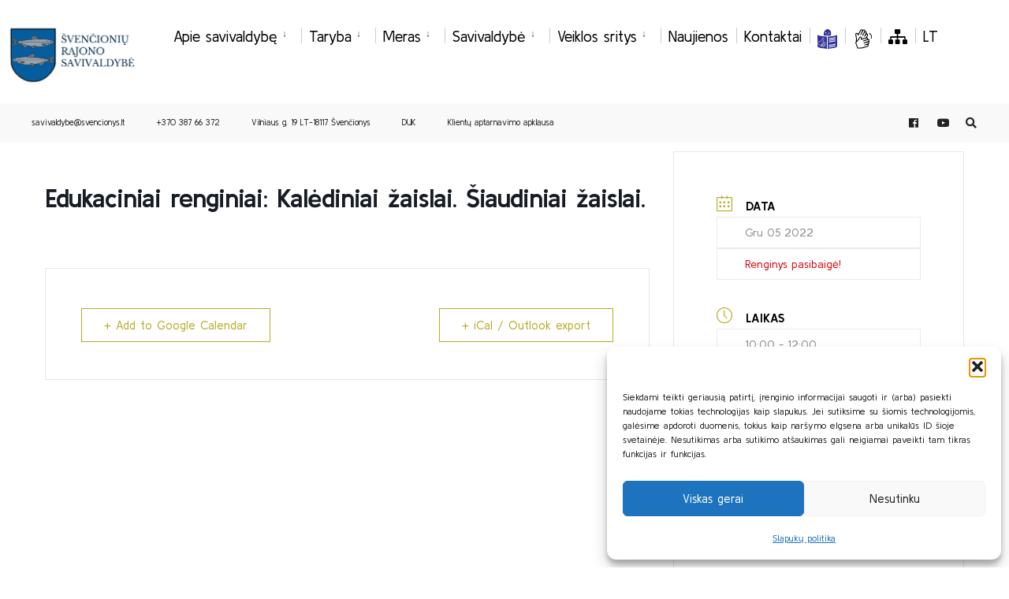

--- FILE ---
content_type: text/html; charset=UTF-8
request_url: https://svencionys.lt/events/edukaciniai-renginiai-kalediniai-zaislai-siaudiniai-zaislai/
body_size: 20433
content:
<!DOCTYPE html>

<html lang="lt-LT">

<head><meta charset="UTF-8">



<!-- Set the viewport width to device width for mobile -->

<meta name="viewport" content="width=device-width, initial-scale=1" />



<link rel="pingback" href="https://svencionys.lt/xmlrpc.php" />



<meta name='robots' content='index, follow, max-image-preview:large, max-snippet:-1, max-video-preview:-1' />
<link rel="alternate" hreflang="lt" href="https://svencionys.lt/events/edukaciniai-renginiai-kalediniai-zaislai-siaudiniai-zaislai/" />

	<!-- This site is optimized with the Yoast SEO plugin v26.8 - https://yoast.com/product/yoast-seo-wordpress/ -->
	<title>Edukaciniai renginiai: Kalėdiniai žaislai. Šiaudiniai žaislai. - Švenčionių rajono savivaldybė</title>
	<link rel="canonical" href="https://svencionys.lt/events/edukaciniai-renginiai-kalediniai-zaislai-siaudiniai-zaislai/" />
	<meta property="og:locale" content="lt_LT" />
	<meta property="og:type" content="article" />
	<meta property="og:title" content="Edukaciniai renginiai: Kalėdiniai žaislai. Šiaudiniai žaislai. - Švenčionių rajono savivaldybė" />
	<meta property="og:url" content="https://svencionys.lt/events/edukaciniai-renginiai-kalediniai-zaislai-siaudiniai-zaislai/" />
	<meta property="og:site_name" content="Švenčionių rajono savivaldybė" />
	<meta property="article:modified_time" content="2022-11-29T11:13:15+00:00" />
	<meta name="twitter:card" content="summary_large_image" />
	<script type="application/ld+json" class="yoast-schema-graph">{"@context":"https://schema.org","@graph":[{"@type":"WebPage","@id":"https://svencionys.lt/events/edukaciniai-renginiai-kalediniai-zaislai-siaudiniai-zaislai/","url":"https://svencionys.lt/events/edukaciniai-renginiai-kalediniai-zaislai-siaudiniai-zaislai/","name":"Edukaciniai renginiai: Kalėdiniai žaislai. Šiaudiniai žaislai. - Švenčionių rajono savivaldybė","isPartOf":{"@id":"https://svencionys.lt/#website"},"datePublished":"2022-11-29T11:12:33+00:00","dateModified":"2022-11-29T11:13:15+00:00","breadcrumb":{"@id":"https://svencionys.lt/events/edukaciniai-renginiai-kalediniai-zaislai-siaudiniai-zaislai/#breadcrumb"},"inLanguage":"lt-LT","potentialAction":[{"@type":"ReadAction","target":["https://svencionys.lt/events/edukaciniai-renginiai-kalediniai-zaislai-siaudiniai-zaislai/"]}]},{"@type":"BreadcrumbList","@id":"https://svencionys.lt/events/edukaciniai-renginiai-kalediniai-zaislai-siaudiniai-zaislai/#breadcrumb","itemListElement":[{"@type":"ListItem","position":1,"name":"Home","item":"https://svencionys.lt/"},{"@type":"ListItem","position":2,"name":"Events","item":"https://svencionys.lt/events/"},{"@type":"ListItem","position":3,"name":"Edukaciniai renginiai: Kalėdiniai žaislai. Šiaudiniai žaislai."}]},{"@type":"WebSite","@id":"https://svencionys.lt/#website","url":"https://svencionys.lt/","name":"Švenčionių rajono savivaldybė","description":"Švenčionių rajono savivaldybė","publisher":{"@id":"https://svencionys.lt/#organization"},"potentialAction":[{"@type":"SearchAction","target":{"@type":"EntryPoint","urlTemplate":"https://svencionys.lt/?s={search_term_string}"},"query-input":{"@type":"PropertyValueSpecification","valueRequired":true,"valueName":"search_term_string"}}],"inLanguage":"lt-LT"},{"@type":"Organization","@id":"https://svencionys.lt/#organization","name":"Švenčionių rajono savivaldybė","url":"https://svencionys.lt/","logo":{"@type":"ImageObject","inLanguage":"lt-LT","@id":"https://svencionys.lt/#/schema/logo/image/","url":"https://svencionys.lt/wp-content/uploads/2021/06/logo.gif","contentUrl":"https://svencionys.lt/wp-content/uploads/2021/06/logo.gif","width":109,"height":128,"caption":"Švenčionių rajono savivaldybė"},"image":{"@id":"https://svencionys.lt/#/schema/logo/image/"}}]}</script>
	<!-- / Yoast SEO plugin. -->


<link rel='dns-prefetch' href='//www.googletagmanager.com' />
<link rel='dns-prefetch' href='//fonts.googleapis.com' />
<link rel='preconnect' href='https://fonts.gstatic.com' crossorigin />
<link rel="alternate" type="application/rss+xml" title="Švenčionių rajono savivaldybė &raquo; Įrašų RSS srautas" href="https://svencionys.lt/feed/" />
<link rel="alternate" type="application/rss+xml" title="Švenčionių rajono savivaldybė &raquo; Komentarų RSS srautas" href="https://svencionys.lt/comments/feed/" />
<link rel="alternate" title="oEmbed (JSON)" type="application/json+oembed" href="https://svencionys.lt/wp-json/oembed/1.0/embed?url=https%3A%2F%2Fsvencionys.lt%2Fevents%2Fedukaciniai-renginiai-kalediniai-zaislai-siaudiniai-zaislai%2F" />
<link rel="alternate" title="oEmbed (XML)" type="text/xml+oembed" href="https://svencionys.lt/wp-json/oembed/1.0/embed?url=https%3A%2F%2Fsvencionys.lt%2Fevents%2Fedukaciniai-renginiai-kalediniai-zaislai-siaudiniai-zaislai%2F&#038;format=xml" />
<style id='wp-img-auto-sizes-contain-inline-css' type='text/css'>
img:is([sizes=auto i],[sizes^="auto," i]){contain-intrinsic-size:3000px 1500px}
/*# sourceURL=wp-img-auto-sizes-contain-inline-css */
</style>
<link rel='stylesheet' id='mec-select2-style-css' href='https://svencionys.lt/wp-content/plugins/modern-events-calendar-lite/assets/packages/select2/select2.min.css?ver=7.29.0' type='text/css' media='all' />
<link rel='stylesheet' id='mec-font-icons-css' href='https://svencionys.lt/wp-content/plugins/modern-events-calendar-lite/assets/css/iconfonts.css?ver=7.29.0' type='text/css' media='all' />
<link rel='stylesheet' id='mec-frontend-style-css' href='https://svencionys.lt/wp-content/plugins/modern-events-calendar-lite/assets/css/frontend.min.css?ver=7.29.0' type='text/css' media='all' />
<link rel='stylesheet' id='mec-tooltip-style-css' href='https://svencionys.lt/wp-content/plugins/modern-events-calendar-lite/assets/packages/tooltip/tooltip.css?ver=7.29.0' type='text/css' media='all' />
<link rel='stylesheet' id='mec-tooltip-shadow-style-css' href='https://svencionys.lt/wp-content/plugins/modern-events-calendar-lite/assets/packages/tooltip/tooltipster-sideTip-shadow.min.css?ver=7.29.0' type='text/css' media='all' />
<link rel='stylesheet' id='featherlight-css' href='https://svencionys.lt/wp-content/plugins/modern-events-calendar-lite/assets/packages/featherlight/featherlight.css?ver=7.29.0' type='text/css' media='all' />
<link rel='stylesheet' id='mec-google-fonts-css' href='//fonts.googleapis.com/css?family=Montserrat%3A400%2C700%7CRoboto%3A100%2C300%2C400%2C700&#038;ver=7.29.0' type='text/css' media='all' />
<link rel='stylesheet' id='mec-lity-style-css' href='https://svencionys.lt/wp-content/plugins/modern-events-calendar-lite/assets/packages/lity/lity.min.css?ver=7.29.0' type='text/css' media='all' />
<link rel='stylesheet' id='mec-general-calendar-style-css' href='https://svencionys.lt/wp-content/plugins/modern-events-calendar-lite/assets/css/mec-general-calendar.css?ver=7.29.0' type='text/css' media='all' />
<style id='wp-emoji-styles-inline-css' type='text/css'>

	img.wp-smiley, img.emoji {
		display: inline !important;
		border: none !important;
		box-shadow: none !important;
		height: 1em !important;
		width: 1em !important;
		margin: 0 0.07em !important;
		vertical-align: -0.1em !important;
		background: none !important;
		padding: 0 !important;
	}
/*# sourceURL=wp-emoji-styles-inline-css */
</style>
<link rel='stylesheet' id='wp-block-library-css' href='https://svencionys.lt/wp-includes/css/dist/block-library/style.min.css?ver=6.9' type='text/css' media='all' />
<style id='classic-theme-styles-inline-css' type='text/css'>
/*! This file is auto-generated */
.wp-block-button__link{color:#fff;background-color:#32373c;border-radius:9999px;box-shadow:none;text-decoration:none;padding:calc(.667em + 2px) calc(1.333em + 2px);font-size:1.125em}.wp-block-file__button{background:#32373c;color:#fff;text-decoration:none}
/*# sourceURL=/wp-includes/css/classic-themes.min.css */
</style>
<style id='filebird-block-filebird-gallery-style-inline-css' type='text/css'>
ul.filebird-block-filebird-gallery{margin:auto!important;padding:0!important;width:100%}ul.filebird-block-filebird-gallery.layout-grid{display:grid;grid-gap:20px;align-items:stretch;grid-template-columns:repeat(var(--columns),1fr);justify-items:stretch}ul.filebird-block-filebird-gallery.layout-grid li img{border:1px solid #ccc;box-shadow:2px 2px 6px 0 rgba(0,0,0,.3);height:100%;max-width:100%;-o-object-fit:cover;object-fit:cover;width:100%}ul.filebird-block-filebird-gallery.layout-masonry{-moz-column-count:var(--columns);-moz-column-gap:var(--space);column-gap:var(--space);-moz-column-width:var(--min-width);columns:var(--min-width) var(--columns);display:block;overflow:auto}ul.filebird-block-filebird-gallery.layout-masonry li{margin-bottom:var(--space)}ul.filebird-block-filebird-gallery li{list-style:none}ul.filebird-block-filebird-gallery li figure{height:100%;margin:0;padding:0;position:relative;width:100%}ul.filebird-block-filebird-gallery li figure figcaption{background:linear-gradient(0deg,rgba(0,0,0,.7),rgba(0,0,0,.3) 70%,transparent);bottom:0;box-sizing:border-box;color:#fff;font-size:.8em;margin:0;max-height:100%;overflow:auto;padding:3em .77em .7em;position:absolute;text-align:center;width:100%;z-index:2}ul.filebird-block-filebird-gallery li figure figcaption a{color:inherit}

/*# sourceURL=https://svencionys.lt/wp-content/plugins/filebird/blocks/filebird-gallery/build/style-index.css */
</style>
<style id='global-styles-inline-css' type='text/css'>
:root{--wp--preset--aspect-ratio--square: 1;--wp--preset--aspect-ratio--4-3: 4/3;--wp--preset--aspect-ratio--3-4: 3/4;--wp--preset--aspect-ratio--3-2: 3/2;--wp--preset--aspect-ratio--2-3: 2/3;--wp--preset--aspect-ratio--16-9: 16/9;--wp--preset--aspect-ratio--9-16: 9/16;--wp--preset--color--black: #000000;--wp--preset--color--cyan-bluish-gray: #abb8c3;--wp--preset--color--white: #ffffff;--wp--preset--color--pale-pink: #f78da7;--wp--preset--color--vivid-red: #cf2e2e;--wp--preset--color--luminous-vivid-orange: #ff6900;--wp--preset--color--luminous-vivid-amber: #fcb900;--wp--preset--color--light-green-cyan: #7bdcb5;--wp--preset--color--vivid-green-cyan: #00d084;--wp--preset--color--pale-cyan-blue: #8ed1fc;--wp--preset--color--vivid-cyan-blue: #0693e3;--wp--preset--color--vivid-purple: #9b51e0;--wp--preset--gradient--vivid-cyan-blue-to-vivid-purple: linear-gradient(135deg,rgb(6,147,227) 0%,rgb(155,81,224) 100%);--wp--preset--gradient--light-green-cyan-to-vivid-green-cyan: linear-gradient(135deg,rgb(122,220,180) 0%,rgb(0,208,130) 100%);--wp--preset--gradient--luminous-vivid-amber-to-luminous-vivid-orange: linear-gradient(135deg,rgb(252,185,0) 0%,rgb(255,105,0) 100%);--wp--preset--gradient--luminous-vivid-orange-to-vivid-red: linear-gradient(135deg,rgb(255,105,0) 0%,rgb(207,46,46) 100%);--wp--preset--gradient--very-light-gray-to-cyan-bluish-gray: linear-gradient(135deg,rgb(238,238,238) 0%,rgb(169,184,195) 100%);--wp--preset--gradient--cool-to-warm-spectrum: linear-gradient(135deg,rgb(74,234,220) 0%,rgb(151,120,209) 20%,rgb(207,42,186) 40%,rgb(238,44,130) 60%,rgb(251,105,98) 80%,rgb(254,248,76) 100%);--wp--preset--gradient--blush-light-purple: linear-gradient(135deg,rgb(255,206,236) 0%,rgb(152,150,240) 100%);--wp--preset--gradient--blush-bordeaux: linear-gradient(135deg,rgb(254,205,165) 0%,rgb(254,45,45) 50%,rgb(107,0,62) 100%);--wp--preset--gradient--luminous-dusk: linear-gradient(135deg,rgb(255,203,112) 0%,rgb(199,81,192) 50%,rgb(65,88,208) 100%);--wp--preset--gradient--pale-ocean: linear-gradient(135deg,rgb(255,245,203) 0%,rgb(182,227,212) 50%,rgb(51,167,181) 100%);--wp--preset--gradient--electric-grass: linear-gradient(135deg,rgb(202,248,128) 0%,rgb(113,206,126) 100%);--wp--preset--gradient--midnight: linear-gradient(135deg,rgb(2,3,129) 0%,rgb(40,116,252) 100%);--wp--preset--font-size--small: 13px;--wp--preset--font-size--medium: 20px;--wp--preset--font-size--large: 36px;--wp--preset--font-size--x-large: 42px;--wp--preset--spacing--20: 0.44rem;--wp--preset--spacing--30: 0.67rem;--wp--preset--spacing--40: 1rem;--wp--preset--spacing--50: 1.5rem;--wp--preset--spacing--60: 2.25rem;--wp--preset--spacing--70: 3.38rem;--wp--preset--spacing--80: 5.06rem;--wp--preset--shadow--natural: 6px 6px 9px rgba(0, 0, 0, 0.2);--wp--preset--shadow--deep: 12px 12px 50px rgba(0, 0, 0, 0.4);--wp--preset--shadow--sharp: 6px 6px 0px rgba(0, 0, 0, 0.2);--wp--preset--shadow--outlined: 6px 6px 0px -3px rgb(255, 255, 255), 6px 6px rgb(0, 0, 0);--wp--preset--shadow--crisp: 6px 6px 0px rgb(0, 0, 0);}:where(.is-layout-flex){gap: 0.5em;}:where(.is-layout-grid){gap: 0.5em;}body .is-layout-flex{display: flex;}.is-layout-flex{flex-wrap: wrap;align-items: center;}.is-layout-flex > :is(*, div){margin: 0;}body .is-layout-grid{display: grid;}.is-layout-grid > :is(*, div){margin: 0;}:where(.wp-block-columns.is-layout-flex){gap: 2em;}:where(.wp-block-columns.is-layout-grid){gap: 2em;}:where(.wp-block-post-template.is-layout-flex){gap: 1.25em;}:where(.wp-block-post-template.is-layout-grid){gap: 1.25em;}.has-black-color{color: var(--wp--preset--color--black) !important;}.has-cyan-bluish-gray-color{color: var(--wp--preset--color--cyan-bluish-gray) !important;}.has-white-color{color: var(--wp--preset--color--white) !important;}.has-pale-pink-color{color: var(--wp--preset--color--pale-pink) !important;}.has-vivid-red-color{color: var(--wp--preset--color--vivid-red) !important;}.has-luminous-vivid-orange-color{color: var(--wp--preset--color--luminous-vivid-orange) !important;}.has-luminous-vivid-amber-color{color: var(--wp--preset--color--luminous-vivid-amber) !important;}.has-light-green-cyan-color{color: var(--wp--preset--color--light-green-cyan) !important;}.has-vivid-green-cyan-color{color: var(--wp--preset--color--vivid-green-cyan) !important;}.has-pale-cyan-blue-color{color: var(--wp--preset--color--pale-cyan-blue) !important;}.has-vivid-cyan-blue-color{color: var(--wp--preset--color--vivid-cyan-blue) !important;}.has-vivid-purple-color{color: var(--wp--preset--color--vivid-purple) !important;}.has-black-background-color{background-color: var(--wp--preset--color--black) !important;}.has-cyan-bluish-gray-background-color{background-color: var(--wp--preset--color--cyan-bluish-gray) !important;}.has-white-background-color{background-color: var(--wp--preset--color--white) !important;}.has-pale-pink-background-color{background-color: var(--wp--preset--color--pale-pink) !important;}.has-vivid-red-background-color{background-color: var(--wp--preset--color--vivid-red) !important;}.has-luminous-vivid-orange-background-color{background-color: var(--wp--preset--color--luminous-vivid-orange) !important;}.has-luminous-vivid-amber-background-color{background-color: var(--wp--preset--color--luminous-vivid-amber) !important;}.has-light-green-cyan-background-color{background-color: var(--wp--preset--color--light-green-cyan) !important;}.has-vivid-green-cyan-background-color{background-color: var(--wp--preset--color--vivid-green-cyan) !important;}.has-pale-cyan-blue-background-color{background-color: var(--wp--preset--color--pale-cyan-blue) !important;}.has-vivid-cyan-blue-background-color{background-color: var(--wp--preset--color--vivid-cyan-blue) !important;}.has-vivid-purple-background-color{background-color: var(--wp--preset--color--vivid-purple) !important;}.has-black-border-color{border-color: var(--wp--preset--color--black) !important;}.has-cyan-bluish-gray-border-color{border-color: var(--wp--preset--color--cyan-bluish-gray) !important;}.has-white-border-color{border-color: var(--wp--preset--color--white) !important;}.has-pale-pink-border-color{border-color: var(--wp--preset--color--pale-pink) !important;}.has-vivid-red-border-color{border-color: var(--wp--preset--color--vivid-red) !important;}.has-luminous-vivid-orange-border-color{border-color: var(--wp--preset--color--luminous-vivid-orange) !important;}.has-luminous-vivid-amber-border-color{border-color: var(--wp--preset--color--luminous-vivid-amber) !important;}.has-light-green-cyan-border-color{border-color: var(--wp--preset--color--light-green-cyan) !important;}.has-vivid-green-cyan-border-color{border-color: var(--wp--preset--color--vivid-green-cyan) !important;}.has-pale-cyan-blue-border-color{border-color: var(--wp--preset--color--pale-cyan-blue) !important;}.has-vivid-cyan-blue-border-color{border-color: var(--wp--preset--color--vivid-cyan-blue) !important;}.has-vivid-purple-border-color{border-color: var(--wp--preset--color--vivid-purple) !important;}.has-vivid-cyan-blue-to-vivid-purple-gradient-background{background: var(--wp--preset--gradient--vivid-cyan-blue-to-vivid-purple) !important;}.has-light-green-cyan-to-vivid-green-cyan-gradient-background{background: var(--wp--preset--gradient--light-green-cyan-to-vivid-green-cyan) !important;}.has-luminous-vivid-amber-to-luminous-vivid-orange-gradient-background{background: var(--wp--preset--gradient--luminous-vivid-amber-to-luminous-vivid-orange) !important;}.has-luminous-vivid-orange-to-vivid-red-gradient-background{background: var(--wp--preset--gradient--luminous-vivid-orange-to-vivid-red) !important;}.has-very-light-gray-to-cyan-bluish-gray-gradient-background{background: var(--wp--preset--gradient--very-light-gray-to-cyan-bluish-gray) !important;}.has-cool-to-warm-spectrum-gradient-background{background: var(--wp--preset--gradient--cool-to-warm-spectrum) !important;}.has-blush-light-purple-gradient-background{background: var(--wp--preset--gradient--blush-light-purple) !important;}.has-blush-bordeaux-gradient-background{background: var(--wp--preset--gradient--blush-bordeaux) !important;}.has-luminous-dusk-gradient-background{background: var(--wp--preset--gradient--luminous-dusk) !important;}.has-pale-ocean-gradient-background{background: var(--wp--preset--gradient--pale-ocean) !important;}.has-electric-grass-gradient-background{background: var(--wp--preset--gradient--electric-grass) !important;}.has-midnight-gradient-background{background: var(--wp--preset--gradient--midnight) !important;}.has-small-font-size{font-size: var(--wp--preset--font-size--small) !important;}.has-medium-font-size{font-size: var(--wp--preset--font-size--medium) !important;}.has-large-font-size{font-size: var(--wp--preset--font-size--large) !important;}.has-x-large-font-size{font-size: var(--wp--preset--font-size--x-large) !important;}
:where(.wp-block-post-template.is-layout-flex){gap: 1.25em;}:where(.wp-block-post-template.is-layout-grid){gap: 1.25em;}
:where(.wp-block-term-template.is-layout-flex){gap: 1.25em;}:where(.wp-block-term-template.is-layout-grid){gap: 1.25em;}
:where(.wp-block-columns.is-layout-flex){gap: 2em;}:where(.wp-block-columns.is-layout-grid){gap: 2em;}
:root :where(.wp-block-pullquote){font-size: 1.5em;line-height: 1.6;}
/*# sourceURL=global-styles-inline-css */
</style>
<link rel='stylesheet' id='eleslider-style-css' href='https://svencionys.lt/wp-content/plugins/eleslider/assets/eleslider.css?ver=6.9' type='text/css' media='all' />
<link rel='stylesheet' id='wpml-legacy-horizontal-list-0-css' href='//svencionys.lt/wp-content/plugins/sitepress-multilingual-cms/templates/language-switchers/legacy-list-horizontal/style.css?ver=1' type='text/css' media='all' />
<link rel='stylesheet' id='wpml-menu-item-0-css' href='//svencionys.lt/wp-content/plugins/sitepress-multilingual-cms/templates/language-switchers/menu-item/style.css?ver=1' type='text/css' media='all' />
<link rel='stylesheet' id='mc4wp-form-basic-css' href='https://svencionys.lt/wp-content/plugins/mailchimp-for-wp/assets/css/form-basic.css?ver=4.11.1' type='text/css' media='all' />
<link rel='stylesheet' id='cmplz-general-css' href='https://svencionys.lt/wp-content/plugins/complianz-gdpr/assets/css/cookieblocker.min.css?ver=1766124743' type='text/css' media='all' />
<link rel='stylesheet' id='bsearch-style-css' href='https://svencionys.lt/wp-content/plugins/better-search/includes/css/bsearch-styles.min.css?ver=4.2.2' type='text/css' media='all' />
<link rel='stylesheet' id='citygov-css' href='https://svencionys.lt/wp-content/themes/citygov/style.css?ver=6.9' type='text/css' media='all' />
<link rel='stylesheet' id='citygov-child-css' href='https://svencionys.lt/wp-content/themes/citygov-child/style.css?ver=6.9' type='text/css' media='all' />
<link rel='stylesheet' id='citygov-style-css' href='https://svencionys.lt/wp-content/themes/citygov-child/style.css?ver=6.9' type='text/css' media='all' />
<link rel='stylesheet' id='fontawesome-css' href='https://svencionys.lt/wp-content/themes/citygov/styles/fontawesome.css?ver=6.9' type='text/css' media='all' />
<link rel='stylesheet' id='citygov-mobile-css' href='https://svencionys.lt/wp-content/themes/citygov/style-mobile.css?ver=6.9' type='text/css' media='all' />
<link rel="preload" as="style" href="https://fonts.googleapis.com/css?family=Kulim%20Park:200,300,400,600,700,200italic,300italic,400italic,600italic,700italic%7CPoppins:500&#038;subset=latin&#038;display=swap&#038;ver=1722426852" /><link rel="stylesheet" href="https://fonts.googleapis.com/css?family=Kulim%20Park:200,300,400,600,700,200italic,300italic,400italic,600italic,700italic%7CPoppins:500&#038;subset=latin&#038;display=swap&#038;ver=1722426852" media="print" onload="this.media='all'"><noscript><link rel="stylesheet" href="https://fonts.googleapis.com/css?family=Kulim%20Park:200,300,400,600,700,200italic,300italic,400italic,600italic,700italic%7CPoppins:500&#038;subset=latin&#038;display=swap&#038;ver=1722426852" /></noscript><script type="text/javascript" src="https://svencionys.lt/wp-includes/js/jquery/jquery.min.js?ver=3.7.1" id="jquery-core-js"></script>
<script type="text/javascript" src="https://svencionys.lt/wp-includes/js/jquery/jquery-migrate.min.js?ver=3.4.1" id="jquery-migrate-js"></script>

<!-- Google tag (gtag.js) snippet added by Site Kit -->
<!-- Google Analytics snippet added by Site Kit -->
<script type="text/javascript" src="https://www.googletagmanager.com/gtag/js?id=GT-5R69SN4" id="google_gtagjs-js" async></script>
<script type="text/javascript" id="google_gtagjs-js-after">
/* <![CDATA[ */
window.dataLayer = window.dataLayer || [];function gtag(){dataLayer.push(arguments);}
gtag("set","linker",{"domains":["svencionys.lt"]});
gtag("js", new Date());
gtag("set", "developer_id.dZTNiMT", true);
gtag("config", "GT-5R69SN4");
//# sourceURL=google_gtagjs-js-after
/* ]]> */
</script>
<link rel="https://api.w.org/" href="https://svencionys.lt/wp-json/" /><link rel="alternate" title="JSON" type="application/json" href="https://svencionys.lt/wp-json/wp/v2/mec-events/29249" /><link rel="EditURI" type="application/rsd+xml" title="RSD" href="https://svencionys.lt/xmlrpc.php?rsd" />
<meta name="generator" content="WordPress 6.9" />
<link rel='shortlink' href='https://svencionys.lt/?p=29249' />
<meta name="generator" content="WPML ver:4.4.2 stt:1,32,40;" />
<meta name="generator" content="Redux 4.5.10" /><meta name="generator" content="Site Kit by Google 1.170.0" />		<meta charset="utf-8">
		<meta name="abstract" content="Švenčionių rajono savivaldybė">
		<meta name="author" content="tobalt21">
		<meta name="classification" content="Apsaugos zonų planai, Įgyvendinti projektai, Naujienos, Pranešimas, Pritarimai projektiniams pasiūlymams, Rengiami projektai, Socialinė globa šeimoje, Teritorijų planavimas, UKRAINA / УКРАЇНА, Uncategorized @lt, Vakcinacija nuo Covid-19, Visuomenės informavimas apie numatomą statinių projektavimą, Vykdomi projektai">
		<meta name="copyright" content="Švenčionių rajono savivaldybė">
		<meta name="designer" content="Tobalt">
		<meta name="distribution" content="Global">
		<meta name="language" content="lt-LT">
		<meta name="publisher" content="Švenčionių rajono savivaldybė">
		<meta name="rating" content="General">
		<meta name="resource-type" content="Document">
		<meta name="revisit-after" content="3">
		<meta name="subject" content="Apsaugos zonų planai, Įgyvendinti projektai, Naujienos, Pranešimas, Pritarimai projektiniams pasiūlymams, Rengiami projektai, Socialinė globa šeimoje, Teritorijų planavimas, UKRAINA / УКРАЇНА, Uncategorized @lt, Vakcinacija nuo Covid-19, Visuomenės informavimas apie numatomą statinių projektavimą, Vykdomi projektai">
		<meta name="template" content="CityGov - Child Theme">
		<meta name="robots" content="index,follow">
		<meta name="example" content="custom: 2022-11-29">
<meta name="CERT-LT-verification" content="74c45d7af219ba5df652145d64c4567a174a715e6d2a366ece6649d804ad7e1a" />
			<style>.cmplz-hidden {
					display: none !important;
				}</style>                <style>
		.ch2-btn-primary {
		background-color:#7B7319!important;
		}
                </style>
<style>.mec-event-time{
color:white!important;
}
.mec-event-loc-place{
color:white;
}
.mec-event-article{
background-color:#074472!important;
border-top: 1px solid #b7ab25!important;
}
.mec-wrap h1 a, .mec-wrap h2 a, .mec-wrap h3 a, .mec-wrap h4 a, .mec-wrap h5 a, .mec-wrap h6 a, .entry-content .mec-wrap h1 a, .entry-content .mec-wrap h2 a, .entry-content .mec-wrap h3 a, .entry-content .mec-wrap h4 a, .entry-content .mec-wrap h5 a, .entry-content .mec-wrap h6 a {
	color: #e5e5e5 !important;
}
</style>



<script type="text/javascript">

	jQuery(document).ready(function($) {
               $('#ic1').find('img').attr("alt", "Gyventojams");
               $('#ic2').find('img').attr("alt", "Verslininkams");
               $('#ic3').find('img').attr("alt", "Turizmas");
               $('#ic4').find('img').attr("alt", "Klausimai");

               $('.fa-sitemap').parent().attr("aria-label", "Svetainės medis");

               $('.fa-play-circle').parent().attr("aria-label", "Youtube paskyra");

		// $('.fa-sitemap').html(".");
               $('.ch2-btn-primary').css("background-color", "#7B7319!important;");
               $('.elementor-icon-box-icon').find('a').attr("aria-label", "Iliustracija");

//$('.elementor-icon-box-icon').hide();

	});

</script>

<meta name="generator" content="Elementor 3.34.2; features: additional_custom_breakpoints; settings: css_print_method-external, google_font-enabled, font_display-auto">
			<style>
				.e-con.e-parent:nth-of-type(n+4):not(.e-lazyloaded):not(.e-no-lazyload),
				.e-con.e-parent:nth-of-type(n+4):not(.e-lazyloaded):not(.e-no-lazyload) * {
					background-image: none !important;
				}
				@media screen and (max-height: 1024px) {
					.e-con.e-parent:nth-of-type(n+3):not(.e-lazyloaded):not(.e-no-lazyload),
					.e-con.e-parent:nth-of-type(n+3):not(.e-lazyloaded):not(.e-no-lazyload) * {
						background-image: none !important;
					}
				}
				@media screen and (max-height: 640px) {
					.e-con.e-parent:nth-of-type(n+2):not(.e-lazyloaded):not(.e-no-lazyload),
					.e-con.e-parent:nth-of-type(n+2):not(.e-lazyloaded):not(.e-no-lazyload) * {
						background-image: none !important;
					}
				}
			</style>
			<link rel="icon" href="https://svencionys.lt/wp-content/uploads/2021/02/svencionys-150x150.png" sizes="32x32" />
<link rel="icon" href="https://svencionys.lt/wp-content/uploads/2021/02/svencionys.png" sizes="192x192" />
<link rel="apple-touch-icon" href="https://svencionys.lt/wp-content/uploads/2021/02/svencionys.png" />
<meta name="msapplication-TileImage" content="https://svencionys.lt/wp-content/uploads/2021/02/svencionys.png" />
		<style type="text/css" id="wp-custom-css">
			a.event_button {
border-width: 1px !important;
	border-color:rgba(204,204,204,.2) !important;
border-style: solid !important;
}
#titles {
    float: left;
    display: block;
	padding: 0 5px;}

.footop-right {
	display:none}

.page-header img {
	opacity:inherit}

{
  box-sizing: border-box;
}

.column {
  float: left;
  width: 50%;
  padding: 10px;
}

.row:after {
  content: "";
  display: table;
  clear: both;
}
#footer a{
	font-size:14px
}
.ticker-news span{
background: #C9AA2E;
}
.author{
	display:none;
}

.imgwrap, .post-nav-image, .page-header{
	background-color: #064472 !important;
}

.single-post .page-header img, .give-page .page-header img{
	opacity: .05
}
table{
margin-top:2rem !important;

}
table td{
padding:1em !important;
}

#main-nav>li{
	padding:15px 10px 10px 10px;		</style>
		<style id="themnific_redux-dynamic-css" title="dynamic-css" class="redux-options-output">body,input,button,select,#wpmem_reg fieldset,#wpmem_login fieldset{font-family:"Kulim Park";font-weight:400;font-style:normal;color:#232323;font-size:19px;}body,.postbar{background-color:#fff;}.ghost,.single .give-goal-progress,.sidebar_item,#comments .navigation a,a.page-numbers,.page-numbers.dots{background-color:#f7f7f7;}a,.events-table h3 a{color:#222;}a:hover,.events-table h3 a:hover{color:#C95D5D;}a:active,.events-table h3 a:active{color:#000;}.entry a,.events-table h3 a:hover{color:#c9aa2e;}.events-table h3 a:hover{border-color:#c9aa2e;}.entry p a:hover{background-color:#c9aa2e;}.p-border,.sidebar_item,.give-goal-progress,.meta,h3#reply-title,.tagcloud a,.taggs a,.page-numbers,input,textarea,select,.nav_item a,.tp_recent_tweets ul li,.page-link a span,.post-pagination>p a{border-color:#eaeaea;}#sidebar,.post-pagination span{color:#333333;}.widgetable a{color:#000000;}.container_head,.header_fullwidth #header,.header_transparent #header.scrolled{background-color:#ffffff;}#titles{background-color:#ffffff;}#header h1 a{color:#ffffff;}.nav>li>a,.bottomnav p{color:#000;font-size:19px;}.nav li.current-menu-item>a,.nav >li>a:hover,#main-nav li.current-menu-ancestor>a{border-color:#f65219;}.nav li ul{background-color:#fcc437;}.nav>li>ul:after,.nav > li.mega:hover::after{border-left-color:#fcc437;}body.rtl .nav>li>ul:after,body.rtl .nav > li.mega:hover::after{border-right-color:#fcc437;}.nav ul li>a,.topnav .menu_label,.topnav .social-menu span{font-weight:400;font-style:normal;color:#000000;font-size:14px;}#main-nav>li.special>a{background-color:#fcc437;}#main-nav>li.special>a,#main-nav .special a i{color:#000000;}#bottombar{background-color:#f9f9f9;}#bottombar p,#bottombar a,#bottombar span,#bottombar a:hover{color:#222222;}#titles,p.menu_label{width:180px;}#titles .logo{margin-top:23px;margin-bottom:22px;}#navigation{padding-top:7px;padding-bottom:0px;}#footer,#footer .searchform input.s,.footop-right{background-color:#074472;}#footer p,#footer{color:#ffffff;}#footer a,#footer h2,#footer h3,#footer h4,#footer .meta,#footer .meta a,#footer .searchform input.s{color:#ffffff;}#footer a:hover{color:#c9aa2e;}#footer li.cat-item,.footer-logo,#copyright,#footer .tagcloud a,#footer .tp_recent_tweets ul li,#footer .p-border,#footer .searchform input.s,#footer input,#footer .landing-section{border-color:#565656;}.footop{background-color:#ffffff;}h1{font-weight:700;font-style:normal;color:#000;font-size:26px;}h1.entry-title,h1.archiv,.eleslideinside h1,.eleslideinside h2{font-family:Arial, Helvetica, sans-serif;font-weight:400;font-style:normal;color:#222;font-size:32px;}h2.posttitle{font-weight:700;font-style:normal;color:#222;font-size:43px;}h2,.entry h1,.entry h2,.entry h3,.entry h4,.entry h5,.entry h6{color:#222;font-size:26px;}h3,.format-quote .teaser,#wpmem_reg legend, #wpmem_login legend,.give-goal-progress{color:#222;font-size:23px;}h4,.tptn_posts_widget li::before,.sidebar_item .menu>li>a{color:#222;font-size:19px;}h5,.comment-author cite,.tab-post h4,.tptn_title,.submit,.nav-previous a,#comments .reply a,.post-pagination,.mc4wp-form input,.woocommerce #respond input#submit, .woocommerce a.button,.woocommerce button.button, .woocommerce input.button,.tmnf_events_widget a,.post-nav-text,a.event_button,.give-btn{color:#000;font-size:19px;}h6,.su-button span,.owl-nav>div,.awesome-weather-wrap{color:#000;font-size:14px;}.meta,.meta a,.crumb{font-family:Poppins;font-weight:500;font-style:normal;color:#686868;font-size:11px;}a.searchSubmit,.ribbon,.cat_nr,.woocommerce #respond input#submit,.woocommerce a.button,.woocommerce button.button.alt,.woocommerce input.button.alt,.woocommerce a.button.alt,.woocommerce button.button, .woocommerce input.button,#respond #submit,.page-numbers.current,a.mainbutton,#submit,#comments .navigation a,.tagssingle a,.contact-form .submit,.wpcf7-submit,a.comment-reply-link,.dekoline:before,.eleslideinside h2:before,.item_inn:before,.meta_more a,.owl-nav > div,.page-link>span,.button_div input,button.give-btn-reveal,.give-btn-modal,.give-submit.give-btn{background-color:#c9aa2e;}input.button,button.submit,#sidebar ul.menu a:hover,#sidebar ul.menu .current-menu-item>a,.page-link>span{border-color:#c9aa2e;}.main-breadcrumbs span:after{color:#c9aa2e;}a.searchSubmit,.ribbon,.ribbon a,.ribbon p,#footer .ribbon,.cat_nr,.woocommerce #respond input#submit,.woocommerce a.button.alt,.woocommerce input.button.alt,.woocommerce a.button,.woocommerce button.button.alt, .woocommerce button.button, .woocommerce input.button,#comments .reply a,#respond #submit,#footer a.mainbutton,a.mainbutton,.tmnf_icon,a.mainbutton,#submit,#comments .navigation a,.tagssingle a,.wpcf7-submit,.mc4wp-form input[type="submit"],a.comment-reply-link,.page-numbers.current,.meta_more a,.owl-next:before,.owl-prev:before,.page-link>span,.button_div input,button.give-btn-reveal,.give-btn-modal,.give-submit.give-btn{color:#ffffff;}a.searchSubmit:hover,.ribbon:hover,a.mainbutton:hover,.entry a.ribbon:hover,.woocommerce #respond input#submit:hover,.woocommerce a.button.alt:hover,.woocommerce a.button:hover, .woocommerce button.button:hover,.woocommerce input.button.alt:hover,.woocommerce input.button:hover,.meta_more a:hover,.owl-nav>div:hover,#main-nav>li.special>a:hover,button.give-btn-reveal:hover,.give-btn-modal:hover,.give-submit.give-btn:hover{background-color:#fcc437;}input.button:hover,button.submit:hover{border-color:#fcc437;}#footer a.mainbutton:hover,.ribbon:hover,.ribbon:hover a,.ribbon a:hover,.entry a.ribbon:hover,a.mainbutton:hover,.woocommerce #respond input#submit:hover, .woocommerce a.button:hover, .woocommerce button.button:hover, .woocommerce input.button:hover,.meta_more a:hover,.owl-next:hover:before,.owl-prev:hover:before,#main-nav>li.special>a:hover,button.give-btn-reveal:hover,.give-btn-modal:hover,.give-submit.give-btn:hover{color:#000000;}.imgwrap,.post-nav-image,.page-header{background-color:#1E1E1E;}.page-header,.page-header a,.page-header h1,.page-header h2,.main-breadcrumbs span{color:#ffffff;}</style><style>:root,::before,::after{--mec-color-skin: #b7ab25;--mec-color-skin-rgba-1: rgba(183,171,37,.25);--mec-color-skin-rgba-2: rgba(183,171,37,.5);--mec-color-skin-rgba-3: rgba(183,171,37,.75);--mec-color-skin-rgba-4: rgba(183,171,37,.11);--mec-primary-border-radius: ;--mec-secondary-border-radius: ;--mec-container-normal-width: 1196px;--mec-container-large-width: 1690px;--mec-content-color: #f5f5ee;--mec-fes-main-color: #40d9f1;--mec-fes-main-color-rgba-1: rgba(64, 217, 241, 0.12);--mec-fes-main-color-rgba-2: rgba(64, 217, 241, 0.23);--mec-fes-main-color-rgba-3: rgba(64, 217, 241, 0.03);--mec-fes-main-color-rgba-4: rgba(64, 217, 241, 0.3);--mec-fes-main-color-rgba-5: rgb(64 217 241 / 7%);--mec-fes-main-color-rgba-6: rgba(64, 217, 241, 0.2);</style><style>.mec-event-footer{
display:none}

.mec-calendar-events-side{
background-color:#074472;
}

.mec-calendar-side {
background-color:#f9f9f9}

.mec-calendar .mec-calendar-events-side .mec-table-side-title{
color:#f7f7f7}

.event-color{
display:none}


</style>


</head>



     

<body data-cmplz=1 class="wp-singular mec-events-template-default single single-mec-events postid-29249 wp-custom-logo wp-theme-citygov wp-child-theme-citygov-child mec-theme-citygov elementor-default elementor-kit-6698">




<div class="tmnf_width_wide tmnf-sidebar-active header_fullwidth">

   

    <div id="header" class="tranz" itemscope itemtype="http://schema.org/WPHeader">

    

    	<div class="container_head">

            

            <a class="screen-reader-text ribbon skip-link" href="#content_start">Skip to content</a>

    

            <div class="clearfix"></div>

            

            <div id="titles" class="tranz2">

            

                
                        

                <a class="logo" href="https://svencionys.lt/">

                

                    <img class="tranz" src="https://svencionys.lt/wp-content/uploads/2021/02/Svencionys-2-e1612874585487.png" alt="Švenčionių rajono savivaldybė"/>

                        

                </a>

                

                
            

            </div><!-- end #titles  -->

            

            <div class="header-right for-menu">

                <input type="checkbox" id="showmenu" aria-label="Open Menu">

                <label for="showmenu" class="show-menu ribbon" tabindex="0"><i class="fas fa-bars"></i> <span>Menu</span></label>

               

                <nav id="navigation" class="rad tranz" itemscope itemtype="http://schema.org/SiteNavigationElement" role="navigation" aria-label="Main Menu"> 

                    

                    <ul id="main-nav" class="nav" role="menubar"><li id="menu-item-7473" class="menu-item menu-item-type-post_type menu-item-object-page menu-item-has-children menu-item-7473" aria-haspopup="true" role="menuitem" aria-expanded="false" tabindex="0"><a href="https://svencionys.lt/apie-savivaldybe/">Apie savivaldybę</a>
<ul class="sub-menu">
	<li id="menu-item-7474" class="menu-item menu-item-type-post_type menu-item-object-page menu-item-7474"><a href="https://svencionys.lt/apie-savivaldybe/apie-rajona/">Apie rajoną</a></li>
	<li id="menu-item-7477" class="menu-item menu-item-type-post_type menu-item-object-page menu-item-7477"><a href="https://svencionys.lt/apie-savivaldybe/istorija/">Istorija</a></li>
	<li id="menu-item-7476" class="menu-item menu-item-type-post_type menu-item-object-page menu-item-7476"><a href="https://svencionys.lt/apie-savivaldybe/herbas/">Herbas</a></li>
	<li id="menu-item-7475" class="menu-item menu-item-type-post_type menu-item-object-page menu-item-7475"><a href="https://svencionys.lt/apie-savivaldybe/garbes-pilieciai/">Garbės piliečiai</a></li>
	<li id="menu-item-7713" class="menu-item menu-item-type-post_type menu-item-object-page menu-item-7713"><a href="https://svencionys.lt/savivaldybe/struktura-ir-kontaktai/seniunijos/">Seniūnijos ir seniūnaitijos</a></li>
</ul>
</li>
<li id="menu-item-7489" class="menu-item menu-item-type-post_type menu-item-object-page menu-item-has-children menu-item-7489" aria-haspopup="true" role="menuitem" aria-expanded="false" tabindex="0"><a href="https://svencionys.lt/taryba/">Taryba</a>
<ul class="sub-menu">
	<li id="menu-item-57757" class="menu-item menu-item-type-post_type menu-item-object-page menu-item-57757"><a href="https://svencionys.lt/taryba/svencioniu-rajono-savivaldybes-kolegija/">Švenčionių rajono savivaldybės kolegija</a></li>
	<li id="menu-item-11345" class="menu-item menu-item-type-post_type menu-item-object-page menu-item-11345"><a href="https://svencionys.lt/taryba/tarybos-komitetai/">Tarybos komitetai</a></li>
	<li id="menu-item-7491" class="menu-item menu-item-type-post_type menu-item-object-page menu-item-7491"><a href="https://svencionys.lt/taryba/tarybos-nariai/">Tarybos nariai</a></li>
	<li id="menu-item-18463" class="menu-item menu-item-type-custom menu-item-object-custom menu-item-18463"><a href="https://transliacijos.svencionys.lt/VideoV3">Tarybos posėdžių vaizdo transliacijos</a></li>
	<li id="menu-item-39807" class="menu-item menu-item-type-custom menu-item-object-custom menu-item-39807"><a href="https://www.youtube.com/playlist?list=PLHHTQEcbHqkQavsiMEVL4y6QsU6DR3DDJ">Tarybos komitetų posėdžių vaizdo transliacijos</a></li>
</ul>
</li>
<li id="menu-item-7478" class="menu-item menu-item-type-post_type menu-item-object-page menu-item-has-children menu-item-7478" aria-haspopup="true" role="menuitem" aria-expanded="false" tabindex="0"><a href="https://svencionys.lt/meras/">Meras</a>
<ul class="sub-menu">
	<li id="menu-item-7481" class="menu-item menu-item-type-post_type menu-item-object-page menu-item-7481"><a href="https://svencionys.lt/meras/vicemerai/">Vicemerai</a></li>
	<li id="menu-item-7480" class="menu-item menu-item-type-post_type menu-item-object-page menu-item-7480"><a href="https://svencionys.lt/meras/mero-patarejai/">Mero patarėjai</a></li>
	<li id="menu-item-19374" class="menu-item menu-item-type-post_type menu-item-object-page menu-item-19374"><a href="https://svencionys.lt/meras/tarybos-posedziu-sekretorius/">Tarybos posėdžių sekretorius</a></li>
	<li id="menu-item-46721" class="menu-item menu-item-type-post_type menu-item-object-page menu-item-46721"><a href="https://svencionys.lt/meras/mero-padejeja/">Mero padėjėja</a></li>
	<li id="menu-item-7482" class="menu-item menu-item-type-post_type menu-item-object-page menu-item-7482"><a href="https://svencionys.lt/meras/veiklos-ataskaitos/">Veiklos ataskaitos</a></li>
</ul>
</li>
<li id="menu-item-5601" class="mega menu-item menu-item-type-custom menu-item-object-custom menu-item-has-children menu-item-5601" aria-haspopup="true" role="menuitem" aria-expanded="false" tabindex="0"><a href="#">Savivaldybė</a>
<ul class="sub-menu">
	<li id="menu-item-30685" class="menu-item menu-item-type-post_type menu-item-object-page menu-item-has-children menu-item-30685" aria-haspopup="true" role="menuitem" aria-expanded="false" tabindex="0"><a href="https://svencionys.lt/struktura-ir-kontaktai/">Struktūra ir kontaktai</a>
	<ul class="sub-menu">
		<li id="menu-item-7523" class="menu-item menu-item-type-post_type menu-item-object-page menu-item-7523"><a href="https://svencionys.lt/savivaldybe/struktura-ir-kontaktai/administracijos-direktorius/">Administracijos direktorius</a></li>
		<li id="menu-item-20953" class="menu-item menu-item-type-post_type menu-item-object-page menu-item-20953"><a href="https://svencionys.lt/savivaldybe/struktura-ir-kontaktai/svencioniu-rajono-savivaldybes-kontroles-ir-audito-tarnyba/">Kontrolės ir audito tarnyba</a></li>
		<li id="menu-item-7526" class="menu-item menu-item-type-post_type menu-item-object-page menu-item-7526"><a href="https://svencionys.lt/savivaldybe/struktura-ir-kontaktai/komisijos/">Komisijos</a></li>
		<li id="menu-item-7525" class="menu-item menu-item-type-post_type menu-item-object-page menu-item-7525"><a href="https://svencionys.lt/savivaldybe/struktura-ir-kontaktai/darbo-tarnyba/">Darbo taryba</a></li>
		<li id="menu-item-13005" class="menu-item menu-item-type-post_type menu-item-object-page menu-item-13005"><a href="https://svencionys.lt/gyventojams/gyventoju-priemimas-ir-aptarnavimas/">Gyventojų priėmimas ir aptarnavimas</a></li>
		<li id="menu-item-7530" class="menu-item menu-item-type-post_type menu-item-object-page menu-item-7530"><a href="https://svencionys.lt/savivaldybe/struktura-ir-kontaktai/savivaldybes-istaigos/">Savivaldybės įstaigos</a></li>
		<li id="menu-item-34113" class="menu-item menu-item-type-post_type menu-item-object-page menu-item-34113"><a href="https://svencionys.lt/struktura-ir-kontaktai/strukturos-schema/">Struktūros schema</a></li>
	</ul>
</li>
	<li id="menu-item-7507" class="menu-item menu-item-type-post_type menu-item-object-page menu-item-has-children menu-item-7507" aria-haspopup="true" role="menuitem" aria-expanded="false" tabindex="0"><a href="https://svencionys.lt/administracine-informacija/">Administracinė informacija</a>
	<ul class="sub-menu">
		<li id="menu-item-7515" class="menu-item menu-item-type-post_type menu-item-object-page menu-item-7515"><a href="https://svencionys.lt/administracine-informacija/nuostatai/">Nuostatai</a></li>
		<li id="menu-item-7529" class="menu-item menu-item-type-post_type menu-item-object-page menu-item-7529"><a href="https://svencionys.lt/savivaldybe/struktura-ir-kontaktai/paslaugos/">Paslaugos</a></li>
		<li id="menu-item-19587" class="menu-item menu-item-type-post_type menu-item-object-page menu-item-19587"><a href="https://svencionys.lt/administracine-informacija/kokybes-vadybos-sistema/">Kokybės vadybos sistema</a></li>
		<li id="menu-item-7517" class="menu-item menu-item-type-post_type menu-item-object-page menu-item-7517"><a href="https://svencionys.lt/administracine-informacija/planavimo-dokumentai/">Planavimo dokumentai</a></li>
		<li id="menu-item-7511" class="menu-item menu-item-type-post_type menu-item-object-page menu-item-7511"><a href="https://svencionys.lt/administracine-informacija/darbo-uzmokestis/">Darbo užmokestis</a></li>
		<li id="menu-item-7521" class="menu-item menu-item-type-post_type menu-item-object-page menu-item-7521"><a href="https://svencionys.lt/administracine-informacija/viesieji-pirkimai/">Viešieji pirkimai</a></li>
		<li id="menu-item-7516" class="menu-item menu-item-type-post_type menu-item-object-page menu-item-7516"><a href="https://svencionys.lt/administracine-informacija/paskatinimai-ir-apdovanojimai/">Paskatinimai ir apdovanojimai</a></li>
		<li id="menu-item-7510" class="menu-item menu-item-type-post_type menu-item-object-page menu-item-7510"><a href="https://svencionys.lt/administracine-informacija/biudzeto-vykdymo-ataskaitu-rinkiniai/">Biudžeto vykdymo ataskaitų rinkiniai</a></li>
		<li id="menu-item-7509" class="menu-item menu-item-type-post_type menu-item-object-page menu-item-7509"><a href="https://svencionys.lt/administracine-informacija/biudzetas/">Biudžetas</a></li>
		<li id="menu-item-7514" class="menu-item menu-item-type-post_type menu-item-object-page menu-item-7514"><a href="https://svencionys.lt/administracine-informacija/informacija-apie-finansinius-isipareigojimus/">Informacija apie finansinius įsipareigojimus</a></li>
		<li id="menu-item-7508" class="menu-item menu-item-type-post_type menu-item-object-page menu-item-7508"><a href="https://svencionys.lt/administracine-informacija/administracines-nastos-mazinimas/">Administracinės naštos mažinimas</a></li>
		<li id="menu-item-7512" class="menu-item menu-item-type-post_type menu-item-object-page menu-item-7512"><a href="https://svencionys.lt/administracine-informacija/finansiniu-ataskaitu-rinkiniai/">Finansinių ataskaitų rinkiniai</a></li>
		<li id="menu-item-7519" class="menu-item menu-item-type-post_type menu-item-object-page menu-item-7519"><a href="https://svencionys.lt/administracine-informacija/ukio-subjektu-prieziura/">Ūkio subjektų priežiūra</a></li>
		<li id="menu-item-7518" class="menu-item menu-item-type-post_type menu-item-object-page menu-item-7518"><a href="https://svencionys.lt/administracine-informacija/vadovu-darbotvarkes/">Vadovų darbotvarkės</a></li>
		<li id="menu-item-7520" class="menu-item menu-item-type-post_type menu-item-object-page menu-item-7520"><a href="https://svencionys.lt/administracine-informacija/tarnybiniai-lengvieji-automobiliai/">Tarnybiniai lengvieji automobiliai</a></li>
		<li id="menu-item-7513" class="menu-item menu-item-type-post_type menu-item-object-page menu-item-7513"><a href="https://svencionys.lt/administracine-informacija/gauta-parama/">Gauta parama</a></li>
		<li id="menu-item-30577" class="menu-item menu-item-type-post_type menu-item-object-page menu-item-30577"><a href="https://svencionys.lt/administracine-informacija/lygiu-galimybiu-uztikrinimas-svencioniu-rajono-savivaldybeje/">Lygių galimybių užtikrinimas</a></li>
		<li id="menu-item-37699" class="menu-item menu-item-type-post_type menu-item-object-page menu-item-37699"><a href="https://svencionys.lt/administracine-informacija/informacija-apie-galiojancias-svencioniu-rajono-savivaldybes-sutartis/">Informacija apie galiojančias Švenčionių rajono savivaldybės sutartis</a></li>
		<li id="menu-item-41421" class="menu-item menu-item-type-post_type menu-item-object-page menu-item-41421"><a href="https://svencionys.lt/administracine-informacija/lesos-veiklai-viesinti/">Lėšos veiklai viešinti</a></li>
	</ul>
</li>
	<li id="menu-item-7488" class="menu-item menu-item-type-post_type menu-item-object-page menu-item-has-children menu-item-7488" aria-haspopup="true" role="menuitem" aria-expanded="false" tabindex="0"><a href="https://svencionys.lt/savivaldybe/teisine-informacija/">Teisinė informacija</a>
	<ul class="sub-menu">
		<li id="menu-item-7484" class="menu-item menu-item-type-post_type menu-item-object-page menu-item-7484"><a href="https://svencionys.lt/savivaldybe/teisine-informacija/teises-aktai/">Teisės aktai</a></li>
		<li id="menu-item-7485" class="menu-item menu-item-type-post_type menu-item-object-page menu-item-7485"><a href="https://svencionys.lt/savivaldybe/teisine-informacija/teises-aktu-projektai/">Teisės aktų projektai</a></li>
		<li id="menu-item-7486" class="menu-item menu-item-type-post_type menu-item-object-page menu-item-7486"><a href="https://svencionys.lt/savivaldybe/teisine-informacija/teisinio-reguliavimo-stebesena/">Teisinio reguliavimo stebėsena</a></li>
		<li id="menu-item-7487" class="menu-item menu-item-type-post_type menu-item-object-page menu-item-7487"><a href="https://svencionys.lt/savivaldybe/teisine-informacija/tyrimai-ir-analizes/">Tyrimai ir analizės</a></li>
		<li id="menu-item-7528" class="menu-item menu-item-type-post_type menu-item-object-page menu-item-7528"><a href="https://svencionys.lt/savivaldybe/struktura-ir-kontaktai/korupcijos-prevencija/">Korupcijos prevencija</a></li>
	</ul>
</li>
</ul>
</li>
<li id="menu-item-7493" class="menu-item menu-item-type-post_type menu-item-object-page menu-item-has-children menu-item-7493" aria-haspopup="true" role="menuitem" aria-expanded="false" tabindex="0"><a href="https://svencionys.lt/veiklos-sritys/">Veiklos sritys</a>
<ul class="sub-menu">
	<li id="menu-item-11403" class="menu-item menu-item-type-post_type menu-item-object-page menu-item-11403"><a href="https://svencionys.lt/renginiai/">Renginiai</a></li>
	<li id="menu-item-7504" class="menu-item menu-item-type-post_type menu-item-object-page menu-item-7504"><a href="https://svencionys.lt/veiklos-sritys/jaunimas/">Jaunimas</a></li>
	<li id="menu-item-7497" class="menu-item menu-item-type-post_type menu-item-object-page menu-item-7497"><a href="https://svencionys.lt/veiklos-sritys/tarptautinis-bendradarbiavimas/">Tarptautinis bendradarbiavimas</a></li>
	<li id="menu-item-7502" class="menu-item menu-item-type-post_type menu-item-object-page menu-item-7502"><a href="https://svencionys.lt/veiklos-sritys/civiline-metrikacija/">Civilinė metrikacija</a></li>
	<li id="menu-item-7503" class="menu-item menu-item-type-post_type menu-item-object-page menu-item-7503"><a href="https://svencionys.lt/veiklos-sritys/civiline-sauga/">Civilinė sauga</a></li>
	<li id="menu-item-7499" class="menu-item menu-item-type-post_type menu-item-object-page menu-item-7499"><a href="https://svencionys.lt/veiklos-sritys/turizmas/">Turizmas</a></li>
	<li id="menu-item-7496" class="menu-item menu-item-type-post_type menu-item-object-page menu-item-7496"><a href="https://svencionys.lt/veiklos-sritys/svietimas/">Švietimas</a></li>
	<li id="menu-item-7505" class="menu-item menu-item-type-post_type menu-item-object-page menu-item-7505"><a href="https://svencionys.lt/veiklos-sritys/kultura/">Kultūra</a></li>
	<li id="menu-item-7501" class="menu-item menu-item-type-post_type menu-item-object-page menu-item-7501"><a href="https://svencionys.lt/veiklos-sritys/bendruomenes/">NVO ir bendruomenės</a></li>
	<li id="menu-item-7498" class="menu-item menu-item-type-post_type menu-item-object-page menu-item-7498"><a href="https://svencionys.lt/veiklos-sritys/teritoriju-planavimas-ir-statyba/">Teritorijų planavimas ir statyba</a></li>
	<li id="menu-item-21309" class="menu-item menu-item-type-post_type menu-item-object-page menu-item-21309"><a href="https://svencionys.lt/aplinkosauga/">Aplinkosauga</a></li>
	<li id="menu-item-7500" class="menu-item menu-item-type-post_type menu-item-object-page menu-item-7500"><a href="https://svencionys.lt/veiklos-sritys/viesieji-turto-aukcionai/">Viešieji turto aukcionai</a></li>
	<li id="menu-item-7494" class="menu-item menu-item-type-post_type menu-item-object-page menu-item-7494"><a href="https://svencionys.lt/veiklos-sritys/socialine-apsauga/">Socialinė apsauga</a></li>
	<li id="menu-item-7495" class="menu-item menu-item-type-post_type menu-item-object-page menu-item-7495"><a href="https://svencionys.lt/veiklos-sritys/sveikatos-prieziura/">Sveikatos priežiūra</a></li>
	<li id="menu-item-7506" class="menu-item menu-item-type-post_type menu-item-object-page menu-item-7506"><a href="https://svencionys.lt/veiklos-sritys/kuno-kultura-ir-sportas/">Kūno kultūra ir sportas</a></li>
	<li id="menu-item-8022" class="menu-item menu-item-type-post_type menu-item-object-page menu-item-8022"><a href="https://svencionys.lt/veiklos-sritys/valstybine-kalba/">Valstybinė kalba</a></li>
	<li id="menu-item-19728" class="menu-item menu-item-type-post_type menu-item-object-page menu-item-19728"><a href="https://svencionys.lt/mobilizacija/">Mobilizacija</a></li>
	<li id="menu-item-29982" class="menu-item menu-item-type-post_type menu-item-object-page menu-item-29982"><a href="https://svencionys.lt/savivaldybe/teisine-informacija/praneseju-apsauga/">Pranešėjų apsauga</a></li>
</ul>
</li>
<li id="menu-item-6750" class="menu-item menu-item-type-custom menu-item-object-custom menu-item-6750"><a href="http://svencionys.lt/naujienos/">Naujienos</a></li>
<li id="menu-item-30716" class="menu-item menu-item-type-post_type menu-item-object-page menu-item-30716"><a href="https://svencionys.lt/struktura-ir-kontaktai/">Kontaktai</a></li>
<li id="menu-item-47922" class="menu-item menu-item-type-post_type menu-item-object-page menu-item-47922"><a href="https://svencionys.lt/informacija-lengvai-suprantama-kalba/"><span><img src="/wp-content/uploads/2024/07/easy-to-read-icon-color.svg" style="width:25px"></span></a></li>
<li id="menu-item-47923" class="menu-item menu-item-type-post_type menu-item-object-page menu-item-47923"><a href="https://svencionys.lt/informacija-gestu-kalba/"><span><img src="/wp-content/uploads/2024/07/vertimasgestukalba.svg" style="width:25px"></span></a></li>
<li id="menu-item-12409" class="menu-item menu-item-type-post_type menu-item-object-page menu-item-12409"><a href="https://svencionys.lt/svetaines-zemelapis/"><span class="fa fa-sitemap"></span></a></li>
<li id="menu-item-wpml-ls-21-lt" class="menu-item wpml-ls-slot-21 wpml-ls-item wpml-ls-item-lt wpml-ls-current-language wpml-ls-menu-item wpml-ls-first-item wpml-ls-last-item menu-item-type-wpml_ls_menu_item menu-item-object-wpml_ls_menu_item menu-item-wpml-ls-21-lt"><a title="LT" href="https://svencionys.lt/events/edukaciniai-renginiai-kalediniai-zaislai-siaudiniai-zaislai/"><span class="wpml-ls-display">LT</span></a></li>
</ul>
                

                </nav>

            

            </div><!-- end .header-right  -->

            

            <div class="clearfix"></div>

            

            <div id="bottombar" class="bottomnav tranz" role="navigation" aria-label="Quick Links">

            

                
                

                <div class="header-right">

                

                    <ul id="add-nav" class="nav"><li id="menu-item-7068" class="menu-item menu-item-type-custom menu-item-object-custom menu-item-7068"><a href="mailto:savivaldybe@svencionys.lt">savivaldybe@svencionys.lt</a></li>
<li id="menu-item-7069" class="menu-item menu-item-type-custom menu-item-object-custom menu-item-7069"><a href="tel:+37038766372">+370 387 66 372</a></li>
<li id="menu-item-7070" class="menu-item menu-item-type-custom menu-item-object-custom menu-item-7070"><a href="#">Vilniaus g. 19 LT-18117 Švenčionys</a></li>
<li id="menu-item-7400" class="menu-item menu-item-type-post_type menu-item-object-page menu-item-7400"><a href="https://svencionys.lt/dazniausiai-uzduodami-klausimai/">DUK</a></li>
<li id="menu-item-11574" class="menu-item menu-item-type-post_type menu-item-object-page menu-item-11574"><a href="https://svencionys.lt/apklausa/">Klientų aptarnavimo apklausa</a></li>
</ul>
                    

                    			
            <ul class="social-menu tranz">
            
            
            
            
            <li class="sprite-facebook"><a class="mk-social-facebook" href="https://www.facebook.com/svencionys.lt"><i class="fab fa-facebook"></i><span>Facebook</span></a></li>
            
            
            
            
            
            
            
            
            
            
            
            
            
            
            <li class="sprite-youtube"><a class="mk-social-youtube" href="https://www.youtube.com/c/%C5%A0ven%C4%8Dioni%C5%B3rajonosavivaldyb%C4%97"><i class="fab fa-youtube"></i><span>YouTube</span></a></li>
            
            
            
            
            
            
            
            
            
            
            
            
            
            
            
            
            
            
            
            
            
            
            
            
            
            
            
            
            
            <li class="search-item">
            
            	<a class="searchOpen" href="" aria-label="Open Search Window"><i class="fas fa-search"></i><span class="screen-reader-text">Open Search Window</span></a></li>
            
            </ul>
                

                </div>

            

            </div><!-- end #bottombar  -->

            

            <div class="clearfix"></div>

        

        </div><!-- end .container  -->

    

    </div><!-- end #header  -->






<div class="wrapper p-border">

    <section id="main-content" class="mec-container">

        
        
            <div class="mec-wrap colorskin-custom clearfix " id="mec_skin_2263">

    		<article class="row mec-single-event ">

		<!-- start breadcrumbs -->
		        <div class="mec-breadcrumbs">
            <div class="mec-address"><a href="https://svencionys.lt/"> Pradinis </a> <i class="mec-color mec-sl-arrow-right"></i> <a href="https://svencionys.lt/events/">Events - Švenčionių rajono savivaldybė</a> <i class="mec-color mec-sl-arrow-right"></i> <a href="https://svencionys.lt/mec-category/edukacija/">Edukacija</a> <i class="mec-color mec-sl-arrow-right"></i> <span class="mec-current">Edukaciniai renginiai: Kalėdiniai žaislai. Šiaudiniai žaislai.</span></div>        </div>
				<!-- end breadcrumbs -->

		<div class="col-md-8">
            			<div class="mec-events-event-image">
                            </div>
                        			<div class="mec-event-content">
                                                        <h1 class="mec-single-title">Edukaciniai renginiai: Kalėdiniai žaislai. Šiaudiniai žaislai.</h1>
                
                
				<div class="mec-single-event-description mec-events-content"></div>
                                			</div>

			
			<!-- Custom Data Fields -->
			
			<!-- FAQ -->
            
			<div class="mec-event-info-mobile"></div>

			<!-- Export Module -->
			<div class="mec-event-export-module mec-frontbox">
     <div class="mec-event-exporting">
        <div class="mec-export-details">
            <ul>
                <li><a class="mec-events-gcal mec-events-button mec-color mec-bg-color-hover mec-border-color" href="https://calendar.google.com/calendar/render?action=TEMPLATE&text=Edukaciniai+renginiai%3A+Kal%C4%97diniai+%C5%BEaislai.+%C5%A0iaudiniai+%C5%BEaislai.&dates=20221205T080000Z/20221205T100000Z&details=Edukaciniai+renginiai%3A+Kal%C4%97diniai+%C5%BEaislai.+%C5%A0iaudiniai+%C5%BEaislai.&amp;location=" target="_blank">+ Add to Google Calendar</a></li>                <li><a class="mec-events-gcal mec-events-button mec-color mec-bg-color-hover mec-border-color" href="https://svencionys.lt/?method=ical&#038;id=29249">+ iCal / Outlook export</a></li>            </ul>
        </div>
    </div>
</div>
			<!-- Countdown module -->
			
			<!-- Hourly Schedule -->
			
			
			<!-- Booking Module -->
						    			
			<!-- Tags -->
			<div class="mec-events-meta-group mec-events-meta-group-tags">
                			</div>

		</div>

					<div class="col-md-4">

				<div class="mec-event-info-desktop mec-event-meta mec-color-before mec-frontbox">
					        <div class="mec-single-event-date">
            <i class="mec-sl-calendar"></i>            <h3 class="mec-date">Data</h3>
            <dl>
                                            <dd><abbr class="mec-events-abbr"><span class="mec-start-date-label">Gru 05 2022</span></abbr></dd>
                        </dl>
            <dl><dd><span class="mec-holding-status mec-holding-status-expired">Renginys pasibaigė!</span></dd></dl>        </div>
                            <div class="mec-single-event-time">
                <i class="mec-sl-clock"></i>                <h3 class="mec-time">Laikas</h3>
                <i class="mec-time-comment"></i>
                <dl>
                                    <dd><abbr class="mec-events-abbr">10:00 - 12:00</abbr></dd>
                                </dl>
            </div>
            
					<!-- Local Time Module -->
					
					
															
					
					
					            <div class="mec-single-event-location">
            <i class="mec-sl-location-pin"></i>                <h3 class="mec-events-single-section-title mec-location">Vieta</h3>
                                <dl>
                    <dd class="author fn org"><i class="mec-sl-location-pin"></i><h6>Švenčionėlių miesto kultūros centre</h6></dd>
                    <dd class="location"><address class="mec-events-address"><span class="mec-address"></span></address></dd>
                                                                                                </dl>
            </div>
            
											<div class="mec-single-event-category">
							<i class="mec-sl-folder"></i>							<h3 class="mec-events-single-section-title mec-category">Kategorija</h3>
							<dl>
							<dd class="mec-events-event-categories">
                                <a href="https://svencionys.lt/mec-category/edukacija/" class="mec-color-hover" rel="tag"><i class="mec-fa-angle-right"></i>Edukacija</a></dd>							</dl>
						</div>
																
					<!-- Sponsors Module -->
					
					<!-- Register Booking Button -->
					
				</div>

				
				<!-- Speakers Module -->
				
				<!-- Attendees List Module -->
				
				<!-- Next Previous Module -->
				
				<!-- Links Module -->
				<div class="mec-event-social mec-frontbox">
     <h3 class="mec-social-single mec-frontbox-title">Pasidalinti</h3>
     <div class="mec-event-sharing">
        <div class="mec-links-details">
            <ul>
                <li class="mec-event-social-icon"><a class="facebook" href="https://www.facebook.com/sharer/sharer.php?u=https%3A%2F%2Fsvencionys.lt%2Fevents%2Fedukaciniai-renginiai-kalediniai-zaislai-siaudiniai-zaislai%2F" onclick="javascript:window.open(this.href, '', 'menubar=no,toolbar=no,resizable=yes,scrollbars=yes,height=500,width=600'); return false;" target="_blank" title="Share on Facebook"><i class="mec-fa-facebook"></i><span class="mec-social-title"></span></a></li><li class="mec-event-social-icon"><a class="twitter" href="https://twitter.com/share?url=https%3A%2F%2Fsvencionys.lt%2Fevents%2Fedukaciniai-renginiai-kalediniai-zaislai-siaudiniai-zaislai%2F" onclick="javascript:window.open(this.href, '', 'menubar=no,toolbar=no,resizable=yes,scrollbars=yes,height=600,width=500'); return false;" target="_blank" title="X Social Network"><svg xmlns="http://www.w3.org/2000/svg" shape-rendering="geometricPrecision" text-rendering="geometricPrecision" image-rendering="optimizeQuality" fill-rule="evenodd" clip-rule="evenodd" viewBox="0 0 512 462.799"><path fill-rule="nonzero" d="M403.229 0h78.506L310.219 196.04 512 462.799H354.002L230.261 301.007 88.669 462.799h-78.56l183.455-209.683L0 0h161.999l111.856 147.88L403.229 0zm-27.556 415.805h43.505L138.363 44.527h-46.68l283.99 371.278z"/></svg><span class="mec-social-title"></span></a></li><li class="mec-event-social-icon"><a class="linkedin" href="https://www.linkedin.com/shareArticle?mini=true&url=https%3A%2F%2Fsvencionys.lt%2Fevents%2Fedukaciniai-renginiai-kalediniai-zaislai-siaudiniai-zaislai%2F" onclick="javascript:window.open(this.href, '', 'menubar=no,toolbar=no,resizable=yes,scrollbars=yes,height=600,width=500'); return false;" target="_blank" title="Linkedin"><i class="mec-fa-linkedin"></i><span class="mec-social-title"></span></a></li><li class="mec-event-social-icon"><a class="email" href="mailto:?subject=Edukaciniai%20renginiai%3A%20Kal%C4%97diniai%20%C5%BEaislai.%20%C5%A0iaudiniai%20%C5%BEaislai.&body=https%3A%2F%2Fsvencionys.lt%2Fevents%2Fedukaciniai-renginiai-kalediniai-zaislai-siaudiniai-zaislai%2F" title="Email"><i class="mec-fa-envelope"></i><span class="mec-social-title"></span></a></li>            </ul>
        </div>
    </div>
</div>
				<!-- Weather Module -->
				
				<!-- Google Maps Module -->
				<div class="mec-events-meta-group mec-events-meta-group-gmap">
									</div>

				<!-- QRCode Module -->
				
                <!-- Public Download Module -->
                
				<!-- Widgets -->
				
			</div>
			</article>

		<ul class="mec-next-previous-events"><li class="mec-previous-event"><a class="mec-color mec-bg-color-hover mec-border-color" href="https://svencionys.lt/events/kurybines-dirbtuves-kaledinio-zaisliuko-gamyba/?pskip=29249"><i class="mec-fa-long-arrow-left"></i>PRV Event</a></li><li class="mec-next-event"><a class="mec-color mec-bg-color-hover mec-border-color" href="https://svencionys.lt/events/edukaciniai-renginiai-kalediniai-zaislai-siaudiniai-zaislai-2/?nskip=29249">NXT Event<i class="mec-fa-long-arrow-right"></i></a></li></ul>
</div>

                



<div id="comments" class="p-border">


	<p class="nocomments">Comments are closed.</p>






</div><!-- #comments -->
    </section>

    
<div class="clearfix"></div>

    <div id="footer">
        
        <div class="container_alt container_vis"> 
        
			
        
		
    
            <div class="foocol first"> 
            
            	<div class="footer-logo">
    
					 
                        
                </div><div class="clearfix"></div> 
            
                <h2 class="widget dekoline dekoline_small">Švenčionių rajono savivaldybės administracija</h2>			<div class="textwidget"><div style="font-size: 15px;">Biudžetinė įstaiga<br />
Vilniaus g. 19<br />
LT-18117 Švenčionys<br />
Tel. (0 387) 66 372<br />
Faks. (0 387) 66 365<br />
El. paštas savivaldybe@svencionys.lt<br />
Duomenys kaupiami ir saugomi Juridinių asmenų registre, kodas 188766722</div>
</div>
		
                
            </div>
        
        
		
		
    
            <div class="foocol sec"> 
            
                <h2 class="widget dekoline dekoline_small">Struktūra ir kontaktai</h2>			<div class="textwidget"><p>&#8211; <a href="http://svencionys.lt/savivaldybe/struktura-ir-kontaktai/administracijos-direktorius/">Administracijos direktorius</a><br />
&#8211; <a href="https://svencionys.lt/savivaldybe/struktura-ir-kontaktai/svencioniu-rajono-savivaldybes-kontroles-ir-audito-tarnyba/">Kontrolės ir audito tarnyba</a><br />
&#8211; <a href="http://svencionys.lt/savivaldybe/struktura-ir-kontaktai/komisijos/">Komisijos</a><br />
&#8211; <a href="http://svencionys.lt/savivaldybe/struktura-ir-kontaktai/darbo-tarnyba/">Darbo taryba</a><br />
&#8211; <a href="http://svencionys.lt/savivaldybe/struktura-ir-kontaktai/korupcijos-prevencija/">Korupcijos prevencija</a><br />
&#8211; <a href="http://svencionys.lt/savivaldybe/struktura-ir-kontaktai/savivaldybes-istaigos/">Savivaldybės įstaigos</a><br />
&#8211; <a href="http://svencionys.lt/administracine-informacija/biudzeto-vykdymo-ataskaitu-rinkiniai/savivaldybes-administracijos-biudzeto-vykdymo-ataskaitu-rinkiniai/lr-seimo-narys/">LR Seimo narys</a></p>
</div>
		
                
            </div>
        
        
        
        
        
        
            <div class="foocol">
            
                <h2 class="widget dekoline dekoline_small">Administracinė informacija</h2>			<div class="textwidget"><p>&#8211; <a href="http://svencionys.lt/administracine-informacija/nuostatai/">Nuostatai</a><br />
&#8211; <a href="http://svencionys.lt/savivaldybe/struktura-ir-kontaktai/paslaugos/">Paslaugos</a><br />
&#8211; <a href="http://svencionys.lt/administracine-informacija/planavimo-dokumentai/">Planavimo dokumentai</a><br />
&#8211; <a href="http://svencionys.lt/administracine-informacija/darbo-uzmokestis/">Darbo užmokestis</a><br />
&#8211; <a href="http://svencionys.lt/administracine-informacija/viesieji-pirkimai/">Viešieji pirkimai</a><br />
&#8211; <a href="http://svencionys.lt/administracine-informacija/paskatinimai-ir-apdovanojimai/">Paskatinimai ir apdovanojimai</a><br />
&#8211; <a href="http://svencionys.lt/administracine-informacija/biudzeto-vykdymo-ataskaitu-rinkiniai/">Biudžeto vykdymo ataskaitų rinkiniai</a><br />
&#8211; <a href="http://svencionys.lt/administracine-informacija/biudzetas/">Biudžetas</a><br />
&#8211; <a href="http://svencionys.lt/administracine-informacija/informacija-apie-finansinius-isipareigojimus/">Informacija apie finansinius įsipareigojimus</a><br />
&#8211; <a href="http://svencionys.lt/administracine-informacija/administracines-nastos-mazinimas/">Administracinės naštos mažinimas</a><br />
&#8211; <a href="http://svencionys.lt/administracine-informacija/finansiniu-ataskaitu-rinkiniai/">Finansinių ataskaitų rinkiniai</a><br />
&#8211; <a href="http://svencionys.lt/administracine-informacija/ukio-subjektu-prieziura/">Ūkio subjektų priežiūra</a><br />
&#8211; <a href="http://svencionys.lt/administracine-informacija/vadovu-darbotvarkes/">Vadovų darbotvarkės</a><br />
&#8211; <a href="http://svencionys.lt/administracine-informacija/tarnybiniai-lengvieji-automobiliai/">Tarnybiniai lengvieji automobiliai</a><br />
&#8211; <a href="http://svencionys.lt/administracine-informacija/gauta-parama/">Gauta parama</a><br />
&#8211; <a href="http://svencionys.lt/administracine-informacija/svencioniu-rajono-savivaldybes-istaigu-vadovu-metu-veiklos-ataskaitos/">Švenčionių rajono savivaldybės įstaigų vadovų metų veiklos ataskaitos</a></p>
</div>
		
                
            </div>
        
        
        
        
        
        
            <div id="foo-spec" class="foocol last"> 
            
                <h2 class="widget dekoline dekoline_small">Teisinė informacija</h2>			<div class="textwidget"><p>&#8211; <a href="http://svencionys.lt/savivaldybe/teisine-informacija/teises-aktai/">Teisės aktai</a><br />
&#8211; <a href="http://svencionys.lt/savivaldybe/teisine-informacija/teises-aktu-projektai/">Teisės aktų projektai</a><br />
&#8211; <a href="http://svencionys.lt/savivaldybe/teisine-informacija/teisinio-reguliavimo-stebesena/">Teisinio reguliavimo stebėsena</a><br />
&#8211; <a href="http://svencionys.lt/savivaldybe/teisine-informacija/tyrimai-ir-analizes/">Tyrimai ir analizės</a></p>
</div>
		
                
            </div>
        
        
            
        </div> 
        
        <div class="clearfix"></div> 
        
        <div class="container_vis">
        
        	<div id="footop" class="footop ">
                        
            	<div class="footop-right">

        						
            <ul class="social-menu tranz">
            
            
            
            
            <li class="sprite-facebook"><a class="mk-social-facebook" href="https://www.facebook.com/svencionys.lt"><i class="fab fa-facebook"></i><span>Facebook</span></a></li>
            
            
            
            
            
            
            
            
            
            
            
            
            
            
            <li class="sprite-youtube"><a class="mk-social-youtube" href="https://www.youtube.com/c/%C5%A0ven%C4%8Dioni%C5%B3rajonosavivaldyb%C4%97"><i class="fab fa-youtube"></i><span>YouTube</span></a></li>
            
            
            
            
            
            
            
            
            
            
            
            
            
            
            
            
            
            
            
            
            
            
            
            
            
            
            
            
            
            <li class="search-item">
            
            	<a class="searchOpen" href="" aria-label="Open Search Window"><i class="fas fa-search"></i><span class="screen-reader-text">Open Search Window</span></a></li>
            
            </ul>   
                    
                </div>
            
                   
        
        	</div><!-- end #footop -->
            
        </div>  <!-- end .container_vis --> 
        
        <div class="clearfix"></div> 

		<div class="footer-menu">
        
			<div class="container">
                
            	<ul id="menu-footer-menu" class="bottom-menu"><li id="menu-item-12950" class="menu-item menu-item-type-post_type menu-item-object-page menu-item-12950"><a href="https://svencionys.lt/administracine-informacija/planavimo-dokumentai/es-projektai-2/">Projektai</a></li>
<li id="menu-item-11503" class="menu-item menu-item-type-post_type menu-item-object-page menu-item-11503"><a href="https://svencionys.lt/savivaldybe/struktura-ir-kontaktai/korupcijos-prevencija/">Korupcijos prevencija</a></li>
<li id="menu-item-6937" class="menu-item menu-item-type-custom menu-item-object-custom menu-item-6937"><a href="http://svencionys.lt/asmens-duomenu-apsauga/">Asmens duomenų apsauga</a></li>
<li id="menu-item-33858" class="menu-item menu-item-type-post_type menu-item-object-page menu-item-33858"><a href="https://svencionys.lt/atviri-duomenys/">Atviri duomenys</a></li>
<li id="menu-item-11534" class="menu-item menu-item-type-post_type menu-item-object-page menu-item-11534"><a href="https://svencionys.lt/kokybes-sertifikatai/">Kokybės sertifikatai</a></li>
<li id="menu-item-11554" class="menu-item menu-item-type-post_type menu-item-object-page menu-item-11554"><a href="https://svencionys.lt/viesoji-tvarka/">Viešoji tvarka</a></li>
</ul>
                
                <div class="footer_credits"> © 2022 - Švenčionių rajono savivaldybė | Sukurta su <a href="https://tobalt.lt">Tobalt</a></div>
                
            </div>   
            
		</div><!-- end #footer-logo -->
        
		<div class="clearfix"></div> 
            
    </div><!-- /#footer  -->
    
<div id="curtain" class="tranz">
	
	
<form role="search" class="searchform" method="get" action="https://svencionys.lt/">
	<label for="search-form-6976dc6749df1">
		<span class="screen-reader-text">Search for:</span>
	</label>
<input id="search-form-6976dc6749df1"  type="text" name="s" class="s p-border" size="30" value="Įveskite paieškos frazę..." onfocus="if (this.value = '') {this.value = '';}" onblur="if (this.value == '') {this.value = 'Įveskite paieškos frazę...';}" />
<button class='searchSubmit ribbon' >Paieška</button>
<input type='hidden' name='lang' value='lt' /></form>
    
    <a class='curtainclose' href="" ><i class="fa fa-times"></i><span class="screen-reader-text">Close Search Window</span></a>
    
</div>
    
<div class="scrollTo_top ribbon">

    <a title="Scroll to top" class="rad" href="">&uarr;</a>
    
</div>
</div><!-- /.upper class  -->
</div><!-- /.wrapper  -->
<script type="speculationrules">
{"prefetch":[{"source":"document","where":{"and":[{"href_matches":"/*"},{"not":{"href_matches":["/wp-*.php","/wp-admin/*","/wp-content/uploads/*","/wp-content/*","/wp-content/plugins/*","/wp-content/themes/citygov-child/*","/wp-content/themes/citygov/*","/*\\?(.+)"]}},{"not":{"selector_matches":"a[rel~=\"nofollow\"]"}},{"not":{"selector_matches":".no-prefetch, .no-prefetch a"}}]},"eagerness":"conservative"}]}
</script>

<!-- Consent Management powered by Complianz | GDPR/CCPA Cookie Consent https://wordpress.org/plugins/complianz-gdpr -->
<div id="cmplz-cookiebanner-container"><div class="cmplz-cookiebanner cmplz-hidden banner-1 bottom-right-view-preferences optin cmplz-bottom-right cmplz-categories-type-no" aria-modal="true" data-nosnippet="true" role="dialog" aria-live="polite" aria-labelledby="cmplz-header-1-optin" aria-describedby="cmplz-message-1-optin">
	<div class="cmplz-header">
		<div class="cmplz-logo"></div>
		<div class="cmplz-title" id="cmplz-header-1-optin">Tvarkyti sutikimą dėl slapukų</div>
		<div class="cmplz-close" tabindex="0" role="button" aria-label="Uždaryti">
			<svg aria-hidden="true" focusable="false" data-prefix="fas" data-icon="times" class="svg-inline--fa fa-times fa-w-11" role="img" xmlns="http://www.w3.org/2000/svg" viewBox="0 0 352 512"><path fill="currentColor" d="M242.72 256l100.07-100.07c12.28-12.28 12.28-32.19 0-44.48l-22.24-22.24c-12.28-12.28-32.19-12.28-44.48 0L176 189.28 75.93 89.21c-12.28-12.28-32.19-12.28-44.48 0L9.21 111.45c-12.28 12.28-12.28 32.19 0 44.48L109.28 256 9.21 356.07c-12.28 12.28-12.28 32.19 0 44.48l22.24 22.24c12.28 12.28 32.2 12.28 44.48 0L176 322.72l100.07 100.07c12.28 12.28 32.2 12.28 44.48 0l22.24-22.24c12.28-12.28 12.28-32.19 0-44.48L242.72 256z"></path></svg>
		</div>
	</div>

	<div class="cmplz-divider cmplz-divider-header"></div>
	<div class="cmplz-body">
		<div class="cmplz-message" id="cmplz-message-1-optin">Siekdami teikti geriausią patirtį, įrenginio informacijai saugoti ir (arba) pasiekti naudojame tokias technologijas kaip slapukus. Jei sutiksime su šiomis technologijomis, galėsime apdoroti duomenis, tokius kaip naršymo elgsena arba unikalūs ID šioje svetainėje. Nesutikimas arba sutikimo atšaukimas gali neigiamai paveikti tam tikras funkcijas ir funkcijas.</div>
		<!-- categories start -->
		<div class="cmplz-categories">
			<details class="cmplz-category cmplz-functional" >
				<summary>
						<span class="cmplz-category-header">
							<span class="cmplz-category-title">Funkcinis</span>
							<span class='cmplz-always-active'>
								<span class="cmplz-banner-checkbox">
									<input type="checkbox"
										   id="cmplz-functional-optin"
										   data-category="cmplz_functional"
										   class="cmplz-consent-checkbox cmplz-functional"
										   size="40"
										   value="1"/>
									<label class="cmplz-label" for="cmplz-functional-optin"><span class="screen-reader-text">Funkcinis</span></label>
								</span>
								Visada aktyvus							</span>
							<span class="cmplz-icon cmplz-open">
								<svg xmlns="http://www.w3.org/2000/svg" viewBox="0 0 448 512"  height="18" ><path d="M224 416c-8.188 0-16.38-3.125-22.62-9.375l-192-192c-12.5-12.5-12.5-32.75 0-45.25s32.75-12.5 45.25 0L224 338.8l169.4-169.4c12.5-12.5 32.75-12.5 45.25 0s12.5 32.75 0 45.25l-192 192C240.4 412.9 232.2 416 224 416z"/></svg>
							</span>
						</span>
				</summary>
				<div class="cmplz-description">
					<span class="cmplz-description-functional">Techninė saugykla arba prieiga yra griežtai būtina siekiant teisėto tikslo – sudaryti sąlygas naudotis konkrečia paslauga, kurios aiškiai paprašė abonentas arba naudotojas, arba tik tam, kad būtų galima perduoti ryšį elektroninių ryšių tinklu.</span>
				</div>
			</details>

			<details class="cmplz-category cmplz-preferences" >
				<summary>
						<span class="cmplz-category-header">
							<span class="cmplz-category-title">Parinktys</span>
							<span class="cmplz-banner-checkbox">
								<input type="checkbox"
									   id="cmplz-preferences-optin"
									   data-category="cmplz_preferences"
									   class="cmplz-consent-checkbox cmplz-preferences"
									   size="40"
									   value="1"/>
								<label class="cmplz-label" for="cmplz-preferences-optin"><span class="screen-reader-text">Parinktys</span></label>
							</span>
							<span class="cmplz-icon cmplz-open">
								<svg xmlns="http://www.w3.org/2000/svg" viewBox="0 0 448 512"  height="18" ><path d="M224 416c-8.188 0-16.38-3.125-22.62-9.375l-192-192c-12.5-12.5-12.5-32.75 0-45.25s32.75-12.5 45.25 0L224 338.8l169.4-169.4c12.5-12.5 32.75-12.5 45.25 0s12.5 32.75 0 45.25l-192 192C240.4 412.9 232.2 416 224 416z"/></svg>
							</span>
						</span>
				</summary>
				<div class="cmplz-description">
					<span class="cmplz-description-preferences">Techninė saugykla arba prieiga yra būtina teisėtam tikslui išsaugoti nuostatas, kurių neprašo abonentas ar vartotojas.</span>
				</div>
			</details>

			<details class="cmplz-category cmplz-statistics" >
				<summary>
						<span class="cmplz-category-header">
							<span class="cmplz-category-title">Statistika</span>
							<span class="cmplz-banner-checkbox">
								<input type="checkbox"
									   id="cmplz-statistics-optin"
									   data-category="cmplz_statistics"
									   class="cmplz-consent-checkbox cmplz-statistics"
									   size="40"
									   value="1"/>
								<label class="cmplz-label" for="cmplz-statistics-optin"><span class="screen-reader-text">Statistika</span></label>
							</span>
							<span class="cmplz-icon cmplz-open">
								<svg xmlns="http://www.w3.org/2000/svg" viewBox="0 0 448 512"  height="18" ><path d="M224 416c-8.188 0-16.38-3.125-22.62-9.375l-192-192c-12.5-12.5-12.5-32.75 0-45.25s32.75-12.5 45.25 0L224 338.8l169.4-169.4c12.5-12.5 32.75-12.5 45.25 0s12.5 32.75 0 45.25l-192 192C240.4 412.9 232.2 416 224 416z"/></svg>
							</span>
						</span>
				</summary>
				<div class="cmplz-description">
					<span class="cmplz-description-statistics">Techninė saugykla arba prieiga, kuri naudojama tik statistiniais tikslais.</span>
					<span class="cmplz-description-statistics-anonymous">Techninė saugykla arba prieiga, kuri naudojama tik anoniminiais statistikos tikslais. Be teismo šaukimo, jūsų interneto paslaugų teikėjo savanoriško įsipareigojimo ar papildomų įrašų iš trečiosios šalies, vien šiuo tikslu saugoma ar gauta informacija paprastai negali būti naudojama jūsų tapatybei nustatyti.</span>
				</div>
			</details>
			<details class="cmplz-category cmplz-marketing" >
				<summary>
						<span class="cmplz-category-header">
							<span class="cmplz-category-title">Rinkodara</span>
							<span class="cmplz-banner-checkbox">
								<input type="checkbox"
									   id="cmplz-marketing-optin"
									   data-category="cmplz_marketing"
									   class="cmplz-consent-checkbox cmplz-marketing"
									   size="40"
									   value="1"/>
								<label class="cmplz-label" for="cmplz-marketing-optin"><span class="screen-reader-text">Rinkodara</span></label>
							</span>
							<span class="cmplz-icon cmplz-open">
								<svg xmlns="http://www.w3.org/2000/svg" viewBox="0 0 448 512"  height="18" ><path d="M224 416c-8.188 0-16.38-3.125-22.62-9.375l-192-192c-12.5-12.5-12.5-32.75 0-45.25s32.75-12.5 45.25 0L224 338.8l169.4-169.4c12.5-12.5 32.75-12.5 45.25 0s12.5 32.75 0 45.25l-192 192C240.4 412.9 232.2 416 224 416z"/></svg>
							</span>
						</span>
				</summary>
				<div class="cmplz-description">
					<span class="cmplz-description-marketing">Techninė saugykla arba prieiga reikalinga norint sukurti naudotojo profilius reklamai siųsti arba sekti vartotoją svetainėje ar keliose svetainėse panašiais rinkodaros tikslais.</span>
				</div>
			</details>
		</div><!-- categories end -->
			</div>

	<div class="cmplz-links cmplz-information">
		<ul>
			<li><a class="cmplz-link cmplz-manage-options cookie-statement" href="#" data-relative_url="#cmplz-manage-consent-container">Tvarkyti parinktis</a></li>
			<li><a class="cmplz-link cmplz-manage-third-parties cookie-statement" href="#" data-relative_url="#cmplz-cookies-overview">Tvarkyti paslaugas</a></li>
			<li><a class="cmplz-link cmplz-manage-vendors tcf cookie-statement" href="#" data-relative_url="#cmplz-tcf-wrapper">Tvarkyti {vendor_count} pardavėjus</a></li>
			<li><a class="cmplz-link cmplz-external cmplz-read-more-purposes tcf" target="_blank" rel="noopener noreferrer nofollow" href="https://cookiedatabase.org/tcf/purposes/" aria-label="Read more about TCF purposes on Cookie Database">Skaitykite daugiau apie šiuos tikslus</a></li>
		</ul>
			</div>

	<div class="cmplz-divider cmplz-footer"></div>

	<div class="cmplz-buttons">
		<button class="cmplz-btn cmplz-accept">Viskas gerai</button>
		<button class="cmplz-btn cmplz-deny">Nesutinku</button>
		<button class="cmplz-btn cmplz-view-preferences">Peržiūrėti nuostatas</button>
		<button class="cmplz-btn cmplz-save-preferences">Išsaugoti nuostatas</button>
		<a class="cmplz-btn cmplz-manage-options tcf cookie-statement" href="#" data-relative_url="#cmplz-manage-consent-container">Peržiūrėti nuostatas</a>
			</div>

	
	<div class="cmplz-documents cmplz-links">
		<ul>
			<li><a class="cmplz-link cookie-statement" href="#" data-relative_url="">{title}</a></li>
			<li><a class="cmplz-link privacy-statement" href="#" data-relative_url="">{title}</a></li>
			<li><a class="cmplz-link impressum" href="#" data-relative_url="">{title}</a></li>
		</ul>
			</div>
</div>
</div>
					<div id="cmplz-manage-consent" data-nosnippet="true"><button class="cmplz-btn cmplz-hidden cmplz-manage-consent manage-consent-1">Tvarkyti sutikimą</button>

</div>			<script>
				const lazyloadRunObserver = () => {
					const lazyloadBackgrounds = document.querySelectorAll( `.e-con.e-parent:not(.e-lazyloaded)` );
					const lazyloadBackgroundObserver = new IntersectionObserver( ( entries ) => {
						entries.forEach( ( entry ) => {
							if ( entry.isIntersecting ) {
								let lazyloadBackground = entry.target;
								if( lazyloadBackground ) {
									lazyloadBackground.classList.add( 'e-lazyloaded' );
								}
								lazyloadBackgroundObserver.unobserve( entry.target );
							}
						});
					}, { rootMargin: '200px 0px 200px 0px' } );
					lazyloadBackgrounds.forEach( ( lazyloadBackground ) => {
						lazyloadBackgroundObserver.observe( lazyloadBackground );
					} );
				};
				const events = [
					'DOMContentLoaded',
					'elementor/lazyload/observe',
				];
				events.forEach( ( event ) => {
					document.addEventListener( event, lazyloadRunObserver );
				} );
			</script>
			<link rel='stylesheet' id='redux-custom-fonts-css' href='//svencionys.lt/wp-content/uploads/redux/custom-fonts/fonts.css?ver=1674199017' type='text/css' media='all' />
<script type="text/javascript" id="moppm_elementor_script-js-extra">
/* <![CDATA[ */
var my_ajax_object = {"ajax_url":"https://svencionys.lt/login/"};
//# sourceURL=moppm_elementor_script-js-extra
/* ]]> */
</script>
<script type="text/javascript" src="https://svencionys.lt/wp-content/plugins/password-policy-manager/includes/js/moppm_elementor.min.js?ver=2.0.6" id="moppm_elementor_script-js"></script>
<script type="text/javascript" src="https://svencionys.lt/wp-includes/js/jquery/ui/core.min.js?ver=1.13.3" id="jquery-ui-core-js"></script>
<script type="text/javascript" src="https://svencionys.lt/wp-includes/js/jquery/ui/datepicker.min.js?ver=1.13.3" id="jquery-ui-datepicker-js"></script>
<script type="text/javascript" id="jquery-ui-datepicker-js-after">
/* <![CDATA[ */
jQuery(function(jQuery){jQuery.datepicker.setDefaults({"closeText":"U\u017edaryti","currentText":"\u0160iandien","monthNames":["sausio","vasario","kovo","baland\u017eio","gegu\u017e\u0117s","bir\u017eelio","liepos","rugpj\u016b\u010dio","rugs\u0117jo","spalio","lapkri\u010dio","gruod\u017eio"],"monthNamesShort":["Sau","Vas","Kov","Bal","Geg","Bir","Lie","Rgp","Rgs","Spa","Lap","Gru"],"nextText":"Toliau","prevText":"Ankstesnis","dayNames":["Sekmadienis","Pirmadienis","Antradienis","Tre\u010diadienis","Ketvirtadienis","Penktadienis","\u0160e\u0161tadienis"],"dayNamesShort":["Sk","Pr","An","Tr","Kt","Pn","\u0160t"],"dayNamesMin":["S","Pr","A","T","K","Pn","\u0160"],"dateFormat":"yy-mm-dd","firstDay":1,"isRTL":false});});
//# sourceURL=jquery-ui-datepicker-js-after
/* ]]> */
</script>
<script type="text/javascript" src="https://svencionys.lt/wp-content/plugins/modern-events-calendar-lite/assets/js/jquery.typewatch.js?ver=7.29.0" id="mec-typekit-script-js"></script>
<script type="text/javascript" src="https://svencionys.lt/wp-content/plugins/modern-events-calendar-lite/assets/packages/featherlight/featherlight.js?ver=7.29.0" id="featherlight-js"></script>
<script type="text/javascript" src="https://svencionys.lt/wp-content/plugins/modern-events-calendar-lite/assets/packages/select2/select2.full.min.js?ver=7.29.0" id="mec-select2-script-js"></script>
<script type="text/javascript" src="https://svencionys.lt/wp-content/plugins/modern-events-calendar-lite/assets/js/mec-general-calendar.js?ver=7.29.0" id="mec-general-calendar-script-js"></script>
<script type="text/javascript" src="https://svencionys.lt/wp-content/plugins/modern-events-calendar-lite/assets/packages/tooltip/tooltip.js?ver=7.29.0" id="mec-tooltip-script-js"></script>
<script type="text/javascript" id="mec-frontend-script-js-extra">
/* <![CDATA[ */
var mecdata = {"day":"day","days":"days","hour":"hour","hours":"hours","minute":"minute","minutes":"minutes","second":"second","seconds":"seconds","next":"Next","prev":"Prev","elementor_edit_mode":"no","recapcha_key":"","ajax_url":"https://svencionys.lt/wp-admin/admin-ajax.php","fes_nonce":"aefbc96173","fes_thankyou_page_time":"2000","fes_upload_nonce":"1878f448d3","current_year":"2026","current_month":"01","datepicker_format":"yy-mm-dd&Y-m-d","sf_update_url":"0"};
var mecdata = {"day":"day","days":"days","hour":"hour","hours":"hours","minute":"minute","minutes":"minutes","second":"second","seconds":"seconds","next":"Next","prev":"Prev","elementor_edit_mode":"no","recapcha_key":"","ajax_url":"https://svencionys.lt/wp-admin/admin-ajax.php","fes_nonce":"aefbc96173","fes_thankyou_page_time":"2000","fes_upload_nonce":"1878f448d3","current_year":"2026","current_month":"01","datepicker_format":"yy-mm-dd&Y-m-d","sf_update_url":"0"};
//# sourceURL=mec-frontend-script-js-extra
/* ]]> */
</script>
<script type="text/javascript" src="https://svencionys.lt/wp-content/plugins/modern-events-calendar-lite/assets/js/frontend.js?ver=7.29.0" id="mec-frontend-script-js"></script>
<script type="text/javascript" src="https://svencionys.lt/wp-content/plugins/modern-events-calendar-lite/assets/js/events.js?ver=7.29.0" id="mec-events-script-js"></script>
<script type="text/javascript" src="https://svencionys.lt/wp-content/plugins/modern-events-calendar-lite/assets/packages/lity/lity.min.js?ver=7.29.0" id="mec-lity-script-js"></script>
<script type="text/javascript" src="https://svencionys.lt/wp-content/plugins/modern-events-calendar-lite/assets/packages/colorbrightness/colorbrightness.min.js?ver=7.29.0" id="mec-colorbrightness-script-js"></script>
<script type="text/javascript" src="https://svencionys.lt/wp-content/plugins/modern-events-calendar-lite/assets/packages/owl-carousel/owl.carousel.min.js?ver=7.29.0" id="mec-owl-carousel-script-js"></script>
<script type="text/javascript" src="https://svencionys.lt/wp-content/themes/citygov/js/ownScript.js?ver=6.9" id="citygov-ownscript-js"></script>
<script type="text/javascript" id="cmplz-cookiebanner-js-extra">
/* <![CDATA[ */
var complianz = {"prefix":"cmplz_","user_banner_id":"1","set_cookies":[],"block_ajax_content":"","banner_version":"20","version":"7.4.4.2","store_consent":"","do_not_track_enabled":"","consenttype":"optin","region":"eu","geoip":"","dismiss_timeout":"","disable_cookiebanner":"","soft_cookiewall":"","dismiss_on_scroll":"","cookie_expiry":"365","url":"https://svencionys.lt/wp-json/complianz/v1/","locale":"lang=lt&locale=lt_LT","set_cookies_on_root":"","cookie_domain":"","current_policy_id":"23","cookie_path":"/","categories":{"statistics":"statistika","marketing":"rinkodara"},"tcf_active":"","placeholdertext":"Spustel\u0117kite, kad priimtum\u0117te {category} slapukus ir \u012fgalintum\u0117te \u0161\u012f turin\u012f","css_file":"https://svencionys.lt/wp-content/uploads/complianz/css/banner-{banner_id}-{type}.css?v=20","page_links":{"eu":{"cookie-statement":{"title":"Slapuk\u0173 politika","url":"http://svencionys.lt/privatumo-politika/"}}},"tm_categories":"","forceEnableStats":"","preview":"","clean_cookies":"","aria_label":"Spustel\u0117kite, kad priimtum\u0117te {category} slapukus ir \u012fgalintum\u0117te \u0161\u012f turin\u012f"};
//# sourceURL=cmplz-cookiebanner-js-extra
/* ]]> */
</script>
<script defer type="text/javascript" src="https://svencionys.lt/wp-content/plugins/complianz-gdpr/cookiebanner/js/complianz.min.js?ver=1766124743" id="cmplz-cookiebanner-js"></script>
<script type="text/javascript" id="cmplz-cookiebanner-js-after">
/* <![CDATA[ */
    
		if ('undefined' != typeof window.jQuery) {
			jQuery(document).ready(function ($) {
				$(document).on('elementor/popup/show', () => {
					let rev_cats = cmplz_categories.reverse();
					for (let key in rev_cats) {
						if (rev_cats.hasOwnProperty(key)) {
							let category = cmplz_categories[key];
							if (cmplz_has_consent(category)) {
								document.querySelectorAll('[data-category="' + category + '"]').forEach(obj => {
									cmplz_remove_placeholder(obj);
								});
							}
						}
					}

					let services = cmplz_get_services_on_page();
					for (let key in services) {
						if (services.hasOwnProperty(key)) {
							let service = services[key].service;
							let category = services[key].category;
							if (cmplz_has_service_consent(service, category)) {
								document.querySelectorAll('[data-service="' + service + '"]').forEach(obj => {
									cmplz_remove_placeholder(obj);
								});
							}
						}
					}
				});
			});
		}
    
    
//# sourceURL=cmplz-cookiebanner-js-after
/* ]]> */
</script>
<script id="wp-emoji-settings" type="application/json">
{"baseUrl":"https://s.w.org/images/core/emoji/17.0.2/72x72/","ext":".png","svgUrl":"https://s.w.org/images/core/emoji/17.0.2/svg/","svgExt":".svg","source":{"concatemoji":"https://svencionys.lt/wp-includes/js/wp-emoji-release.min.js?ver=6.9"}}
</script>
<script type="module">
/* <![CDATA[ */
/*! This file is auto-generated */
const a=JSON.parse(document.getElementById("wp-emoji-settings").textContent),o=(window._wpemojiSettings=a,"wpEmojiSettingsSupports"),s=["flag","emoji"];function i(e){try{var t={supportTests:e,timestamp:(new Date).valueOf()};sessionStorage.setItem(o,JSON.stringify(t))}catch(e){}}function c(e,t,n){e.clearRect(0,0,e.canvas.width,e.canvas.height),e.fillText(t,0,0);t=new Uint32Array(e.getImageData(0,0,e.canvas.width,e.canvas.height).data);e.clearRect(0,0,e.canvas.width,e.canvas.height),e.fillText(n,0,0);const a=new Uint32Array(e.getImageData(0,0,e.canvas.width,e.canvas.height).data);return t.every((e,t)=>e===a[t])}function p(e,t){e.clearRect(0,0,e.canvas.width,e.canvas.height),e.fillText(t,0,0);var n=e.getImageData(16,16,1,1);for(let e=0;e<n.data.length;e++)if(0!==n.data[e])return!1;return!0}function u(e,t,n,a){switch(t){case"flag":return n(e,"\ud83c\udff3\ufe0f\u200d\u26a7\ufe0f","\ud83c\udff3\ufe0f\u200b\u26a7\ufe0f")?!1:!n(e,"\ud83c\udde8\ud83c\uddf6","\ud83c\udde8\u200b\ud83c\uddf6")&&!n(e,"\ud83c\udff4\udb40\udc67\udb40\udc62\udb40\udc65\udb40\udc6e\udb40\udc67\udb40\udc7f","\ud83c\udff4\u200b\udb40\udc67\u200b\udb40\udc62\u200b\udb40\udc65\u200b\udb40\udc6e\u200b\udb40\udc67\u200b\udb40\udc7f");case"emoji":return!a(e,"\ud83e\u1fac8")}return!1}function f(e,t,n,a){let r;const o=(r="undefined"!=typeof WorkerGlobalScope&&self instanceof WorkerGlobalScope?new OffscreenCanvas(300,150):document.createElement("canvas")).getContext("2d",{willReadFrequently:!0}),s=(o.textBaseline="top",o.font="600 32px Arial",{});return e.forEach(e=>{s[e]=t(o,e,n,a)}),s}function r(e){var t=document.createElement("script");t.src=e,t.defer=!0,document.head.appendChild(t)}a.supports={everything:!0,everythingExceptFlag:!0},new Promise(t=>{let n=function(){try{var e=JSON.parse(sessionStorage.getItem(o));if("object"==typeof e&&"number"==typeof e.timestamp&&(new Date).valueOf()<e.timestamp+604800&&"object"==typeof e.supportTests)return e.supportTests}catch(e){}return null}();if(!n){if("undefined"!=typeof Worker&&"undefined"!=typeof OffscreenCanvas&&"undefined"!=typeof URL&&URL.createObjectURL&&"undefined"!=typeof Blob)try{var e="postMessage("+f.toString()+"("+[JSON.stringify(s),u.toString(),c.toString(),p.toString()].join(",")+"));",a=new Blob([e],{type:"text/javascript"});const r=new Worker(URL.createObjectURL(a),{name:"wpTestEmojiSupports"});return void(r.onmessage=e=>{i(n=e.data),r.terminate(),t(n)})}catch(e){}i(n=f(s,u,c,p))}t(n)}).then(e=>{for(const n in e)a.supports[n]=e[n],a.supports.everything=a.supports.everything&&a.supports[n],"flag"!==n&&(a.supports.everythingExceptFlag=a.supports.everythingExceptFlag&&a.supports[n]);var t;a.supports.everythingExceptFlag=a.supports.everythingExceptFlag&&!a.supports.flag,a.supports.everything||((t=a.source||{}).concatemoji?r(t.concatemoji):t.wpemoji&&t.twemoji&&(r(t.twemoji),r(t.wpemoji)))});
//# sourceURL=https://svencionys.lt/wp-includes/js/wp-emoji-loader.min.js
/* ]]> */
</script>

            <script type="application/ld+json">
            {
                "@context": "http://schema.org",
                "@type": "Event",
                "eventStatus": "https://schema.org/EventScheduled",
                "startDate": "2022-12-05T12:00:00+02:00",
                "endDate": "2022-12-05T14:00:00+02:00",
                "eventAttendanceMode": "https://schema.org/OfflineEventAttendanceMode",
                "location":
                {
                    "@type": "Place",
                                        "name": "Švenčionėlių miesto kultūros centre",
                    "image": "",
                    "address": ""
                                    },
                                "organizer":
                {
                    "@type": "Person",
                    "name": "",
                    "url": ""
                },
                                "offers":
                {
                    "url": "https://svencionys.lt/events/edukaciniai-renginiai-kalediniai-zaislai-siaudiniai-zaislai/",
                    "price": "0",
                    "priceCurrency": "EUR",
                    "availability": "https://schema.org/InStock",
                    "validFrom": "2022-12-05T00:00"
                },
                "performer": "",
                "description": "",
                "image": "",
                "name": "Edukaciniai renginiai: Kalėdiniai žaislai. Šiaudiniai žaislai.",
                "url": "https://svencionys.lt/events/edukaciniai-renginiai-kalediniai-zaislai-siaudiniai-zaislai/"
            }

            </script>
            

	<script>
		jQuery(window).on('load', function()
		{
			// Fix modal speaker in some themes
			jQuery(".mec-speaker-avatar-dialog a, .mec-schedule-speakers a").on('click', function(e)
			{
				e.preventDefault();
				lity(jQuery(this).attr('href'));

				return false;
			});

			// Fix modal booking in some themes
			jQuery(document).ready(function ($) {
				$(".mec-booking-button-register").on("click", function (e) {
					e.preventDefault();

					const action = $(this).data("action");
					const target = $(this).data("target");

					if (action === "modal") {
						if (target) {
							lity($(target));
						}
					} else if (action === "scroll") {
						if (target && $(target).length) {
							$("html, body").animate({
								scrollTop: $(target).offset().top
							}, 300);
						}
					}

					return false;
				});
			});
		});
	</script>
	


</body>
</html>

--- FILE ---
content_type: text/css
request_url: https://svencionys.lt/wp-content/themes/citygov/style.css?ver=6.9
body_size: 15189
content:
/*  
Theme Name: CityGov
Description: Government & Municipal WordPress Theme. Online Documentation: http://capethemes.com/docs/citygov
Theme URI: http://capethemes.com/docs/citygov
Author: Dannci & Themnific 
Author URI: http://themnific.com/
Version: 4.0
Text Domain: citygov
Tags: two-columns,three-columns,left-sidebar,right-sidebar,flexible-header,custom-background,custom-colors,custom-header,custom-menu,editor-style,featured-images,full-width-template,microformats,post-formats,sticky-post,theme-options,translation-ready
License: GNU/GPL Version 2 or later. 
License URI: http://www.gnu.org/licenses/gpl.html 
Copyright: (c) 2021 Dannci.

*/

/*

[Table of contents]

1. CSS Resets & Clearfix
2. Body & Default Styling
3. Headings
4. Header / #header
5. Navigation / #navigation
6. Content / #content, .post
7. Sidebar / #sidebar
8. Custom Widgets
9. Comments / #comments
10. Forms / 
11. Search / .searchform
12. Footer / #footer
13. Images & Galleries / img, .gallery
14. Social Buttons / .social-menu
15. Flex Slider / .flexslider
16. Buttons, Pagination, Ribbons & Scroll to top
17. Plugins
18. Homepage Blocks
19. Other (sticky, tagcloud, calendar, tabs, tooltips, speciable)

*/


/* 1. CSS Resets & Clearfix****************************************************************************************************************************************************************************************/

html,body,div,span,object,iframe,h1,h2,h3,h4,h5,h6,p,blockquote,pre,a,abbr,address,cite,code,del,dfn,em,img,ins,q,small,strong,sub,sup,dl,dt,dd,ol,ul,li,fieldset,form,label,legend,table,caption,tbody,tfoot,thead,tr,th,td{border:0;margin:0;padding:0}article,aside,figure,figure img,figcaption,hgroup,footer,header,nav,section,video,object{display:block}a img{border:0}figure{position:relative; overflow:hidden; margin:0;}figure img{width:100%}

body{
	overflow:visible !important;
	line-height:1.6;
}
* {
	-webkit-box-sizing: border-box;
	-moz-box-sizing: border-box;
	box-sizing: border-box;
}
.clearfix:after {
	content: "\00A0";
	display: block;
	clear: both;
	visibility: hidden;
	line-height: 0;
	height: 0;
}
.clearfix{
	display:block;
}
html[xmlns] .clearfix {
	display: block;
}
* html .clearfix{
	height: 1%;
}
.clearfix {
	display: block
}
pre{
	overflow-x:scroll;
}
.wrapper{
	max-width:100%;
	overflow:hidden;
}
/* 2. Body & Default styling****************************************************************************************************************************************************************************************/
html, body {
	height: 100%;
	margin:0;
	padding:0;
}
img,.imgwrap{
	max-width:100%;
	position:relative;
	overflow: hidden;
}
ol, ul {
	list-style-position: inside;
}
ul.children{
	margin-left:15px;
	list-style-type:none;
}
.tranz,#nav,.tmnf_icon,.nav-previous a,.nav>li>a:before,.menu a{
	-webkit-transition: all .5s ease;
	-moz-transition: all .5s ease;
	transition: all .5s ease;
}
.tranz2{
	-webkit-transition: all .2s ease;
	-moz-transition: all .2s ease;
	transition: all .2s ease;
}
a,a:hover,.ribbon,.ribbon a{
	text-decoration:none;
	-moz-transition: all 0.2s ease-in;
	-webkit-transition: all 0.2s ease-in;
	-o-transition: all 0.2s ease-in;
	transition: all 0.2s ease-in;
	-ms-transition: none;
}
.rad{
	-moz-border-radius:3px;
	-webkit-border-radius:3px;
	-ms-border-radius:3px;
	border-radius:3px;
}
.ghost{
	overflow:hidden;
}
small,.small{
	font-size:80% !important;
}
.fl{
	float:left !important;
}
.fr{
	float:right !important;
}
.cntr{
	text-align:center;
}
.p-border{
	border-style: solid;
}
.slant{
	font-weight:normal;
	font-style:italic;
}
.lower{
	text-transform: lowercase !important
}
.italic{
	font-style:italic !important
}
.fat{
	font-weight:bold !important
}
.white_text{
	color:#fff;
}
hr{
	background:#eee !important;
	border:none !important;
}
.entry p a:hover{
	color:#fff;
}
.top-fix{
	margin-top:50px;
}
.bottom-fix{
	margin-bottom:80px !important;
}
.tmnf_hide{
	display:none !important;
}
.tmnf_icon{
	position:absolute;
	top:30px;
	left:30px;
	z-index:2;
	background:rgba(0,0,0,.15);
	width:32px;
	height:32px;
	text-align:center;
	padding:9px 0;
	font-size:14px;
}
.tmnf_gradient{
	background: -moz-linear-gradient(top, rgba(0,0,0,0) 0%, rgba(0,0,0,0.75) 72%, rgba(0,0,0,0.75) 100%);
	/* FF3.6-15 */
	background: -webkit-linear-gradient(top, rgba(0,0,0,0) 0%,rgba(0,0,0,0.75) 72%,rgba(0,0,0,0.75) 100%);
	/* Chrome10-25,Safari5.1-6 */
	background: linear-gradient(to bottom, rgba(0,0,0,0) 0%,rgba(0,0,0,0.75) 72%,rgba(0,0,0,0.75) 100%);
	/* W3C, IE10+, FF16+, Chrome26+, Opera12+, Safari7+ */
	filter: progid:DXImageTransform.Microsoft.gradient( startColorstr='#00000000', endColorstr='#bf000000',GradientType=0 );
	/* IE6-9 */
}
/* 2. Body & Default styling****************************************************************************************************************************************************************************************/
h1,h2,h3,h4,h5,h6{
	line-height:1.2;
}
h1{
	margin:15px 0;
	padding:0;
	letter-spacing:-0.03em;
}
h2{
	margin:20px 0;
	padding:0;
}
h2.widget{
	position:relative;
	overflow:hidden;
	margin:0 0 10px 0 !important;
	width:100%;
	padding:10px 0 15px 0;
	display:block;
	font-size:18px;
}
h2.widget:after{
	right:0 !important;
}
h2.widget img{
	float:left;
	margin:4px 6px 0 0;
}
.foocol h2.widget {
	margin:0 0 23px 0 !important;
	width:100%;
}
h1.archiv span.subtitle{
	font-size:18px !important;
	opacity:.9;
	padding:0 0 ;
	margin:25px 0 0 0;
	display:block;
	text-transform:none;
	font-weight:400;
	letter-spacing:normal;
	max-width:70%;
}
h1.archiv br{
	display:none;
}
h3{
	margin:25px 0 15px 0;
	padding:0;
}
h3.leading{
	margin:0 0 10px 0;
	padding:0;
}
h4{
	margin:15px 0 10px 0;
	padding:0;
}
h5,h6{
	margin:5px 0;
	padding:0;
}
h3 span span{
	opacity:.6;
	padding:0 !important;
}
h3.title{
	padding:0 0 11px 0;
	margin: 0;
	font-size:14pt;
	text-shadow:none;
}
h4.leading{
	margin:-5px 0 10px 0;
}
/* 4. Header / #header****************************************************************************************************************************************************************************************/
#header{
	padding:0 0 0 0;
	overflow: visible;
	margin:0 auto 0 auto;
	float:none;
	display:block;
	width:100%;
	z-index:10;
	position:fixed; 
	top:30px;
}
#header.scrolled{ top:0;}

#header.scrolled .container_head{box-shadow: 0 0 4px rgba(0,0,0,.1);}

#header h1{
	display:block;
	position:relative;
	margin:0 0;
	float:none;
	max-width:100%;
	text-align:center;
}
#header img{
	margin:0 auto;
	display:block;
	float:none;
	max-width:100%;
	padding:0 0;
}
#titles{
	float:left;
	display:block;
	padding:0 35px;
	position:relative;
	z-index:99;
	text-align:center;
}
#titles .logo{
	display:block;
}
.header-right {
	display: flex;
	display: table-cell \9;
	width: auto;
}


#bottombar{
	padding:0 30px 0 0;
	opacity:1;
	max-height:100px;
	position:relative;
	overflow:hidden;
	z-index:0;
}

.bottombar_dis #bottombar{ display:none;}

#header.scrolled #bottombar{  max-height: 0;opacity:0; }

#bottombar p{
	float:left;
	font-size:11px !important;
	margin:0 0;
	padding:17px 5px 15px 5px;
	text-align:center;
	background:rgba(204,204,204,.2);
}
#bottombar .social-menu{
	margin:8px 0 7px 0;
	padding:0 0; 
	margin-left: auto !important;
	display:inherit;
}
#bottombar .social-menu li{
	margin:0 0 0 0;
}
#bottombar .social-menu a{
	padding:12px 8px 10px 28px;
}
#bottombar .social-menu a i{
	font-size:14px;
}
#bottombar .social-menu span{ display:none;}
#bottombar .social-menu a:hover{
	background:none !important;
}

/* 5. Navigation / #navigation****************************************************************************************************************************************************************************************/
#navigation{
	z-index:10;
	padding:0 0;
	position:relative;
	width:100%;
	display:inline;
}
.nav {
	padding: 0;
	list-style: none;
	line-height: 1;
	display:block;
	z-index:99;
}
.nav a {
	position: relative;
	display: block;
	z-index: 1;
	padding: 15px 0;
	text-decoration: none;
}
.nav a i{
	margin:-3px 7px 0px 0;
	vertical-align: middle;
	font-size:20px;
}
.nav>li>a{
	display: block;
	padding:15px 0 11px 0;
	text-decoration: none;
	line-height:1;
	border-bottom:none;
	text-align:left;
	border-bottom:2px solid rgba(0,0,0,0);
}
.nav li a .menu-item-description{
	display: none;
	padding-top:6px;
	margin-bottom:-1px;
	letter-spacing:0.02em;
	font-size:11px !important;
	text-align:left;
	font-weight:400;
	opacity:.7;
}
.nav>li>a>.menu-item-description{
	display:block;
}
.nav li {
	display:block;
	position: relative;
}
.nav>li {
	margin:0;
	-webkit-backface-visibility: hidden;
}
.nav li ul {
	margin:0 0 0 0;
	padding:0 0;
	width:210px;
	position: absolute;
	z-index:9;
}
.nav li ul.sub-menu{
	-webkit-box-shadow: 0 0 7px -2px rgba(0,0,0,0.1);
	-moz-box-shadow: 0 0 7px -2px rgba(0,0,0,0.1);
	box-shadow: 0 0 7px -2px rgba(0,0,0,0.1);
	padding:6px 0 !important;
}
.nav li.mega ul.sub-menu{
	-webkit-box-shadow: none;
	-moz-box-shadow: none;
	}
.nav li ul li>a {
	margin:0 20px;
	padding:11px 0px;
	border-bottom:1px dotted rgba(255,255,255,.15);
	text-align:left;
	line-height:1.5;
	
	-moz-transition: none;
	-webkit-transition: none;
	-o-transition: none;
	transition: none;
	-ms-transition: none;
}
.nav li ul li>a:hover{
	opacity:.7;
}
.nav li ul li a i{
	margin-right:5px !important;
}
.nav li ul li:last-child>a{
	border-bottom:none;
}
.nav>li>ul{
	z-index:9;
	margin:-2px 0 0 0;
	padding:0 0 0 0;
}
.nav>li>ul:after {
	border-width: 8px 0 0 8px;
	border-color: transparent transparent transparent #900;
	border-style: solid;
	bottom: 100%;
	content: "";
	height: 0;
	position: absolute;
	left:0;
	top:-8px;
	width: 0;
}
.nav>li>ul>li,.nav li ul ul li{
	width:100%;
	max-width:250px;
}
.nav li ul ul{
	margin: -50px 0 0 208px;
}
.nav>li:nth-last-child(1) ul ul{
	margin:-50px 0 0 -208px;
}
.nav li.menu-item-has-children a,.nav li.page_item_has_children a {
	padding-right:20px !important;
}
.menu-item-has-children>a::after {
	position:absolute;
	content: "\2193";
	height:4px;
	width: 4px;
	top:15px;
	right:10px;
	opacity:.7;
	font-size:12px !important;
	font-weight:normal;
	font-family:Gotham, "Helvetica Neue", Helvetica, Arial, sans-serif;
}
.nav li ul li.menu-item-has-children > a::after{
	right:0;
}
.nav li ul {
	position: absolute;
	left: -999em;
}
.nav li:hover, .nav li.hover{
	position: static;
}
.nav li:hover ul ul,.nav li.sfhover ul ul,.nav li:hover ul ul ul,.nav li.sfhover ul ul ul,.nav li:hover ul ul ul ul,.nav li.sfhover ul ul ul ul {
	left: -999em;
}
.nav li:hover ul,.nav li.sfhover ul,.nav li li:hover ul,.nav li li.sfhover ul,.nav li li li:hover ul,.nav li li li.sfhover ul,.nav li li li li:hover ul,.nav li li li li.sfhover ul,
li.menu-item-has-children[aria-expanded="true"]>ul{
	left: auto;
}
#main-nav{
	position:relative;
	margin:0 0 0 0;
	padding:0 40px;
	width:100%;
	z-index:99;
}
#main-nav>li{
	margin:0 0;
	padding:15px 15px 10px 21px;
	display: inline;
	float:left;
	text-align:center;
	position:relative;
}
#main-nav>li:first-child{padding-left:0;}

#main-nav>li:last-child{padding-right:0;}

#main-nav>li:before{
	position:absolute;
	top:28px;
	left:0;
	height:20px;
	width:1px;
	content:'';
	background:#000;
	opacity:.2;
}
#main-nav>li:first-child:before{ display:none; }
#main-nav>li.special{ float:right;padding:15px 0 10px 0;}
#main-nav>li.special:before{ display:none;}
#main-nav>li.special>a{padding-left:15px; padding-right:15px;}
#main-nav>li.special>a:hover{border-bottom:2px dotted rgba(255,255,255,0) !important;}

#add-nav{ display: inherit; padding:0 0 0 20px;}

#add-nav>li{ padding:0 20px;}

#add-nav>li>a{ font-size:11px !important; padding:19px 0 8px 0 !important;}

#add-nav .menu-item-description,
#add-nav a::after{ display:none;}



.newitem>a{ position:relative;}
.newitem>a:after{ position:relative; content:'NEW'; background:#f00; color:#fff;vertical-align: top; font-size:10px; margin:0 0 0 4px; padding:0 3px;}

/* @mega menu 
***************************/
@supports not (-ms-high-contrast: none) {

#main-nav{
	position:relative;
	-webkit-transform: rotate(0deg);
	-moz-transform: rotate(0deg);
	-ms-transform: rotate(0deg);
	-o-transform: rotate(0deg);
	transform: rotate(0deg);
	display:inline-block;
 }

.nav li.mega>ul.sub-menu{position:fixed; }

.nav li.mega:hover>ul.sub-menu,
li.mega[aria-expanded="true"]>ul.sub-menu{ top:100%; left:0; width:100%; margin-top:-17px;}

.nav li.mega>ul.sub-menu{ width:100%; padding:15px 0px !important;}

.nav li.mega>ul.sub-menu>li{ float:left; width:25%; max-width:25%; position: relative !important;}

.nav li.mega>ul.sub-menu>li>a{ text-transform:uppercase !important; font-weight:600 !important;}

.nav li.mega>ul.sub-menu>li ul,
.nav li.mega>ul.sub-menu>li ul ul,
.nav li.mega>ul.sub-menu>li ul ul ul{ position:relative !important; left:auto !important; margin:0 0 0 10px !important; width:calc(100% - 20px); }

.fa-external-link-alt{ font-size:12px !important; margin-left:4px !important;}

.nav li.mega ul li>a{
	border-bottom: none;
	padding:4px 0;
}

/*arrow*/.nav > li.mega:hover::after {
	border-width: 8px 0 0 8px;
	border-color: transparent transparent transparent #900;
    border-style: solid;
    bottom:15px;
    content: "";
    height: 0;
    position: absolute;
    left:27px;
    width: 0;
}

.nav > li.mega > ul::after{ display:none;}

.nav li.mega ul li.menu-item-has-children > a::after{ display:none;}

}

/* @mobile menu***************************/

input#navtrigger{
	padding:10px;
	height:42px;
	width:42px;
	background-image: none;
	margin: 10px 0 10px 30px;
	display:none;
	position: relative;
	float:right;
	z-index:99;
	text-align:center;
	font-size:20px;
	line-height:1;
	cursor:pointer;
}
input#navtrigger:hover{
	color:#fff !important
}
[type="checkbox"]:checked ~ #navigation,
[type="checkbox"]:checked ~ #bottombar {
	display: block !important;
}
#header input[type=checkbox]{
	display:none;
	position: absolute;
	top:38px;
	right:15px;
	
}
.show-menu {
	padding:18px 10px;
	height:46px;
	width:80px;
	background-image: none;
	margin:20px 20px 20px 0;
	display:none;
	position: relative;
	float:right;
	z-index:99;
	text-align:center;
	font-size:12px;
	line-height:1;
	text-transform:uppercase;
	cursor:pointer;
	font-weight:bold;
}
.tmnf_mobile_dropdown{ display:none;}
/* 6. Content / #content****************************************************************************************************************************************************************************************/
#core{
	padding-top:40px;
}
/* @posts: basics***************************/
.blogger {
	padding:0;
	margin:0 0;
	width:100%;
	overflow:hidden;
}
.blogger>.item{
	overflow:hidden;
	position:relative;
	margin:0 0 60px 0;
	width:100%;
	padding:0 0;
	float:left;
}
.item_inn{
	overflow:hidden;
	padding:0 0;
	position:relative;
}
.blogger>.item h2{
	margin:20px 0;
}
.blogger>.item p.meta{
	margin:8px 0;
}
.blogger>.item p.teaser{
	margin:0 0 0 0;
	font-size:17px;
}
.entryhead{
	position:relative;
}
.blogger>.item.has-post-thumbnail .imgwrap{
	margin:0 40px 0 0;
	max-width:50%;
	float:left;
}
/* formats */
.blogger .format-quote{
	padding:40px 40px 60px 40px !important;
	position:relative;
	pointer-events:none;
	/* Permalink - use to edit and share this gradient: http://colorzilla.com/gradient-editor/#000000+0,000000+100&0+0,0.1+100 */
	background: -moz-linear-gradient(45deg, rgba(0,0,0,0.05) 0%, rgba(0,0,0,0.02) 100%);
	/* FF3.6-15 */
	background: -webkit-linear-gradient(45deg, rgba(0,0,0,.05) 0%,rgba(0,0,0,0.02) 100%);
	/* Chrome10-25,Safari5.1-6 */
	background: linear-gradient(45deg, rgba(0,0,0,.05) 0%,rgba(0,0,0,0.02) 100%);
	/* W3C, IE10+, FF16+, Chrome26+, Opera12+, Safari7+ */
}
.blogger .format-quote img,.blogger .format-quote p.teaser span,.blogger .format-quote .read_more,.blogger .format-quote .meta,.blogger .format-quote .entryhead{
	display:none !important;
}
.blogger .format-quote{
	/* IE6-9 fallback on horizontal gradient */
}
.blogger .format-quote h3{
	position:absolute;
	bottom:15px;
	left:40px;
	font-size:14px !important;
	font-weight:500 !important;
	opacity:.4;
}
.single .format-quote{
	margin:80px 0;
	padding:100px 10%;
	text-align:center;
	position:relative;
	overflow:hidden;
}
/* @posts: single***************************/
.postbar{
	position:relative;
	z-index:3;
}
.entry p{
	margin:0 0 25px 0;
}
.entry p:last-of-type{ overflow:hidden;}
.entry p iframe{
	max-height:450px;
}
.fullcontent{
	margin:0 0 80px 0;
	overflow:hidden;
}
.fullcontent h1.entry-title{
	margin:0 0 20px 0;
	padding:0 0;
}
.entryfull{
	margin:0 0;
	overflow:hidden;
}
.entrywoo{
	margin:40px 60px
}
.titlewrap{
	position:absolute;
	bottom:10%;
	left:50%;
	margin:0 0 0 -580px;
	max-width:45%;
}
.entryhead .imgwrap{
	background:none;
}
.entry>ul, .entry>ol{
	margin:10px 0 30px 5px;
}
.entry ul li, .entry ol li{
	padding:4px 0;
}
.entry ul, li.comment ul {
	list-style-type: disc;
	list-style-position: inside;
}
.entry ol, li.comment ol {
	list-style-type: decimal;
	list-style-position: inside;
}
.entry ul ul, .entry ol ul, li.comment ul ul, li.comment ol ul {
	list-style-type: circle;
	list-style-position: inside;
	margin-left: 15px;
}
.entry ol ol, .entry ul ol, li.comment ol ol, li.comment ul ol {
	list-style-type: lower-latin;
	list-style-position: inside;
	margin-left: 15px;
}
blockquote{
	border-left:2px solid rgba(102,102,102,.2);
	background:rgba(153,153,153,.05);
	padding:20px 35px !important;
	margin:25px 0;
	letter-spacing:0;
	font-style:italic;
}
blockquote p{
	margin:0 0 0 0 !important;
}
.entry h1,.entry h2,.entry h3,.entry h4,.entry h5,.entry h6{
	margin:20px 0 25px 0;
	line-height:1.4 !important;
	text-transform:none !important;
}
.entry h2:first-of-type,.entry h3:first-of-type,.entry h4:first-of-type{
	margin-top:0 !important;
}
.entry h1{
	font-size:250% !important;
}
.entry h2{
	font-size:210% !important;
}
.entry h3{
	font-size:120% !important;
}
.entry h4{
	font-size:110% !important;
}
.entry h5{
	font-size:100% !important;
}
.entry h6{
	font-size:90% !important;
}
.errorentry h5{
	margin-bottom:80px;
}
/* @posts: other***************************/
.page-header{
	position: relative;
	overflow:hidden;
	display:block;
	width:100%;
	max-height:780px;
	padding:280px 0 80px 0;
	margin:0 0 0 0;
}
.archive.author .page-header{
	max-height: none;
}
.page-header h1{
	line-height:1.2;
	margin:10px 0;
}
.page-header img{
	position:absolute;
	top:0;
	left:0;
	width:100%;
	opacity:.3;
}
body>.postbarNone .page-header .container{
	width:680px;
}
.single-post .page-header img,.give-page .page-header img{
	opacity:.4;
}
.main-breadcrumbs{
	padding:0 0;
}
.home .main-breadcrumbs,.error404 .main-breadcrumbs,.search .main-breadcrumbs,.page-template-homepage .main-breadcrumbs{
	display:none;
}
.main-breadcrumbs span{
	padding:0 25px 0 0;
	margin:0 10px 0 0;
	position:relative;
}
.main-breadcrumbs span:after {
	position:absolute;
	height:1px;
	width:10px;
	content:'\2192';
	display:block;
	top:-3px;
	right:3px;
}
.main-breadcrumbs span:last-child:after {
	display:none;
}
.postinfo{
	overflow:hidden;
	margin:0 0 0 0;
	padding:0 0;
}
p.modified{
	margin:0 0 0 0;
	visibility:hidden;
	display:none;
}
.taggs{
	display:block;
	width:100%;
	margin:0 0 40px 0 !important;
	/*text-align:center;
	*/
}
.taggs a{
	display:block;
	padding:7px 12px;
	border-width:1px;
	border-style:solid;
	float:left;
	margin:0 8px 0 0;
	background:rgba(204,204,204,.1);
}
.postauthor {
	overflow:hidden;
	padding:10px 25px;
	float:left;
	width:100%;
	border-width:1px;
	margin:-1px 0 20px 0;
	border-radius:0 0 3px 3px;
}
#content .postauthor img.avatar{
	float:left !important;
	margin:15px 25px 10px 0 !important;
}
.authordesc{
	margin:15px 0;
	font-size:90%;
}
.authoricons a{
	font-size:15px;
	padding:0 8px;
	margin:25px 1px 10px 0;
	width:30px;
	float:none;
	text-align:center;
}
.authoricons a.hidd{
	display:none
}
#post-nav{
	float:right;
	width:100%;
	padding:0 0 0 0;
	line-height:1.4 !important;
	border-style: solid;
	border-width:1px 0;
	margin:-1px 0 0 0;
}
#post-nav img{
	float:left;
	max-width:140px;
	margin:0 0;
	opacity:.8;
	overflow:hidden;
	display:none;
}
.post-nav-image{
	max-width:30%;
	max-height:140px ;
	overflow:hidden;
	display:block;
	float:left;
	position:relative;
}
.post-nav-image i{
	position:absolute;
	top:50%;
	left:50%;
	margin:-6px 0 0 -4px;
	z-index:3;
	color:#fff;
}
#post-nav .post-next .post-nav-image{
	float:right;
}
.post-previous,.post-next{
	width:50%;
	padding:0 0 0 0 ;
	float:left;
	overflow:visible;
}
.post-previous{
	border-width:0 1px 0 0;
	margin-right:-1px;
}
.post-next{
	border-width:0 0 0 1px;
}
#post-nav .post-nav-text{
	padding:25px 0 30px 0;
	display:inline-block;
	float:left;
	width:70%;
	line-height:1.4 !important;
}
#post-nav .post-nav-text span{
	font-weight:400;
	opacity:.7;
	font-size:11px;
}
#post-nav .post-next .post-nav-text{
	text-align: right;
	float:right;
}
/* @posts: Projects***************************/
.single-wpm_project #core{
	padding-top:0;
	width:calc(100% + 40px);
	margin:20px -20px 0 -20px;
}
.single-wpm_project .crumb:nth-child(3){
	display:none;
}
.single-wpm_project .meta-single,.single-wpm_project .addtoany_share_save_container{
	display:none;
}
.single-wpm_project #comments{
	border-top: none
}
.single-wpm_project .fullcontent{
	margin-bottom:40px;
}
/* 7. Sidebar / #sidebar****************************************************************************************************************************************************************************************/
.sidebar_item{
	padding:19px 35px;
	margin:0 0 40px 0;
	overflow:hidden;
}
/* 8. Custom Widgets****************************************************************************************************************************************************************************************/
.sidebar_item>ul{
	margin:10px 0;
	display:block;
	width:100%;
	list-style:none;
}
.sidebar_item li,.sidebar_item p{
	position:relative;
	padding:6px 0;
	overflow:hidden;
	border-top:1px solid rgba(204,204,204,.4);
}
.sidebar_item p{
	border-top:none;
}
.sidebar_item img.img_full{ margin:-20px -35px; max-width:calc(100% + 70px) !important; width:calc(100% + 70px);}
.sidebar_item ul.children{
	margin:7px 0 -2px 15px;
	list-style-type:none;
	display:block;
	overflow:hidden;
	clear:both;
}
.sidebar_item>ul>li:first-child{
	border-top:none;
}
.sidebar_item form{
	overflow:hidden;
}
.sidebar_item select{
	margin:20px 0;
	width:100%;
	font-size:100% !important;
	clear:both;
	float:none;
}
.sidebar_item .searchform{
	margin:20px 0;
	padding:0 0;
	float:none;
	clear:both;
	overflow:hidden;
}
span.cat_nr{
	float:right;
	text-align:center;
	width:30px;
}
/* 8. Custom Widgets****************************************************************************************************************************************************************************************/
ul.lists{
	list-style:none;
	overflow:hidden;
	margin:0;
	width:106%
}
ul.lists li ul, ul.lists li ul li{
	margin:0 0 0 0 !important;
	padding:0 0 0 0 !important;
	width:100%;
	background:none;
}
.lists li{
	padding:0 10px 0 26px;
	margin:0 3% 0 0;
	float:left;
	width:31%;
	list-style:none;
}
.rssSummary,.rss-date{
	font-style:italic;
	font-size:14px;
	line-height:1.6 !important;
	opacity:.7;
	display:block;
	text-align:left;
}
a.rsswidget{
	clear:both;
	float:none !important;
}
.sidebar_item cite{
	font-size:14px;
	line-height:1.6 !important;
	float:left;
	margin:5px 0 15px 0;
}
#recentcomments li{
	text-align:left;
}
#recentcomments li a{
	float:none;
	display:inline;
}
/* @custom menu***************************/
ul.menu{
	list-style:none;
	margin:0 0
}
ul.menu li{
	text-align:left;
	display:block;
	padding:0 0;
	border-top:1px solid rgba(204,204,204,.5);
}
ul.menu li ul{
	margin:-2px 0 0 20px
}
ul.menu li ul ul ul ul ul ul{
	margin:0 0 0 0
}
ul.menu>li:first-child{
	border-top:none;
}
ul.menu li a{
	float:none;
	padding:7px 0;
	display:block;
}
ul.menu li a i{ width:20px; text-align:center; padding-left:1px; margin-right:8px;}
ul.menu .menu-item-description,ul.menu .menu-item-has-children > a::after{
	display:none;
}
.sidebar_item ul.menu>li>a{
	padding:10px 0 8px 0;
}
.sidebar_item ul.menu>li>a{
	border-bottom:2px solid rgba(0,0,0,0);
}
.sidebar_item ul.menu .current-menu-item{ margin-bottom:-1px;}
.foocol ul.menu li{
	border-top:1px solid rgba(204,204,204,.2);
}
.foocol ul.menu>li:first-child{
	border-top:none;
}
.foocol ul.menu li a{
	padding:6px 0;
}
/* @twitter***************************/
.tp_recent_tweets ul{
	margin:0 0 15px 0 !important;
}
.tp_recent_tweets ul li{
	overflow:hidden;
	padding:15px 0 15px 25px !important;
	border-top-width: 1px ;
	border-top-style: solid;
	list-style:none !important;
	margin:0 !important;
	position:relative;
	background:none !important;
	line-height:2 !important;
}
.tp_recent_tweets ul li:first-child{
	border-top:none;
}
.tp_recent_tweets ul li span a{
	/*color: #55acee;
	*/
	opacity:.9;
	font-weight:normal;
}
a.twitter_time{
	font-style:italic;
	font-size:11px;
}
.tp_recent_tweets ul li::before {
	/*color: #55acee;
	*/
	opacity:.2;
	content: "•";
	font-family: FontAwesome;
	font-size:16px !important;
	left:2px;
	position: absolute;
	top: 15px;
}
/* @ads***************************/
.ad300{
	margin:0 0 40px 0;
	overflow:hidden;
	width:100%;
}
.ad300_inn{
	width: 100%;
}
.ad300 h2.widget{
	font-size:10px !important;
	text-align:left;
	padding:0 0 4px 0;
	line-height:1;
	margin:0 0 6px 0 !important;
	width:100%;
	font-weight: normal;
	text-align:center;
}
.ad300 h2.widget:after{
	display:none !important;
}
#footer .ad300{
	border:none;
	margin:30px 0 30px 0;
	background:none !important;
}
.ad300 img{
	display:block;
	margin:0 auto 0 auto;
}
ul.ad125{
	padding:0 0 0 0 !important;
	overflow:hidden;
	width:90% !important;
	margin:0 auto 15px auto !important;
}
#footer ul.ad125{
	width:100% !important;
	margin:0 auto !important;
}
ul.ad125 li{
	float:left;
	margin:0 0 10px 0;
	width:50%;
	text-align:center;
	padding:0;
	overflow:hidden;
	list-style:none !important;
	background:none !important;
}
#footer ul.ad125 li{
	margin:0 0 5px 0;
	width:50%;
}
ul.ad125 li img{
	float:none;
	display:block;
	margin:0 auto;
	padding:0;
	overflow:hidden
}
/* featured***************************/
ul.featured {
	margin: 0 0 0 0 !important;
	overflow: hidden;
	float: left;
	list-style:none !important;
	width:100%;
}
ul.featured li{
	list-style:none !important;
	padding:0 0 !important;
	margin:0 0 !important;
	display:block;
	overflow:hidden;
}
.tab-post{
	padding:20px 0 21px 0;
	margin:0 0;
	border-style: solid;
	border-width:1px 0 0 0;
	display:block;
	overflow:hidden;
}
li:first-child .tab-post{
	border-top:none;
	padding-top:10px;
	min-height:90px
}
.tab-post h4{
	margin:12px 0 8px 0;
}
.tab-post .imgwrap {
	float:left;
	margin:0 20px 0 0;
	max-width:33%;
}
.tab-post .meta{
	float:none;
	margin:0 0;
	opacity:.5;
}
.sidebar_item .tab-post{
	border-width:0 0 0 0;
}
.sidebar_item li:first-child .tab-post{
	padding-top:20px;
}
.sidebar_item li:last-child .tab-post{
	padding-bottom:0;
}
.sidebar_item .tab-post h4{
	font-size:13px !important;
	margin:0 0;
}
.sidebar_item .tab-post h4 a{
	float:none;
	text-align:left;
}
/* 9. Comments / #comments****************************************************************************************************************************************************************************************/
#comments {
	clear: both;
	margin:20px 0 0 0;
	padding:0 0;
	overflow:hidden;
}
#comments .navigation {
	padding:20px 0;
	clear: both;
	overflow:hidden;
}
h3#comments-title,h3#reply-title {
	padding:0 0;
	margin:40px 0 20px 0;
}
.commentlist {
	list-style: none;
	margin:0 0 0 0 !important;
}
.commentlist li.comment {
	line-height:1.7;
	margin: 0 0;
	padding: 20px 0 20px 80px;
	position: relative;
	list-style:none;
}
.commentlist li.comment.parent {
	padding: 20px 0 0 80px;
}
.commentlist li:last-child {
	border-bottom: none;
	margin-bottom: 0;
}
#comments .comment-body p{
	margin-bottom:15px;
	line-height:1.7;
}
#comments .comment-body ul,#comments .comment-body ol {
	margin-bottom: 18px;
}
#comments .comment-body p:last-child {
	margin-bottom: 6px;
}
#comments .comment-body blockquote p:last-child {
	margin-bottom: 24px;
}
.commentlist ol {
	list-style: decimal;
}
.commentlist .avatar {
	position: absolute;
	top:17px;
	left:0;
}
.comment-author cite {
	line-height:1.2;
	margin:0 0 10px 0;
	overflow:hidden;
	display:block;
}
.comment-author .says {
	display:none;
}
.comment-meta {
	margin: 0 0 20px 0;
	font-size:13px;
	line-height:1;
}
.comment-meta a:link,.comment-meta a:visited {
	opacity:.6;
	text-decoration: none;
}
.comment-meta a:active,.comment-meta a:hover {
	color: #ff4b33;
}
#comments .reply{
	overflow:hidden;
	margin:10px 0 0 0;
}
#comments .reply a {
	font-size: 11px !important;
	text-transform:uppercase;
	margin: 0 0 0 0 !important;
	display:block;
	float:left;
	padding: 5px 7px 6px 7px;
}
.commentlist .children {
	list-style: none;
	margin:15px 0 0 0;
	;
}
.commentlist .children li {
	list-style: none;
	border: none;
}
.nopassword,.nocomments{
	display: none;
}
#comments .pingback {
	border-bottom: 1px solid rgba(204,204,204,.3);
	margin:0 0;
	padding:0 0 20px 0;
	font-size: 13px;
}
.commentlist li.comment+li.pingback {
	margin-top: -6px;
}
.pingback .comment-meta{
	margin:0 0 20px 0;
}
#comments .pingback p {
	display: block;
	margin: 0;
}
#comments .pingback .comment-body{
	border:none;
}
#comments .pingback .url {
	display:block;
	margin:25px 0 0 0;
}
#comments .pingback .edit-link{
	float:right;
	margin-left:8px;
	opacity:.7;
}
/* Comments form***************************/
#respond {
	margin:0;
	overflow: hidden;
	position: relative;
}
.comment-form-comment{
	margin:10px 0 0 0;
}
.comment-form-author,.comment-form-email,.comment-form-url{
	width:30%;
	float:left;
	margin-right:5% !important;
}
.comment-form-url{
	margin-right:0 !important;
}
input#author,input#email,input#url{
	width:99.7% !important;
	border-width:1px;
	border-style:solid;
	background:rgba(204,204,204,.1);
}
#respond .comment-notes {
	margin-bottom:0;
	opacity:.7;
	font-size:12px;
}
.form-allowed-tags {
	display: none;
}
.children #respond {
	margin: 0 48px 0 0;
}
#comments-list #respond {
	margin:0;
}
#comments-list ul #respond {
	margin: 0;
}
#cancel-comment-reply-link {
	font-size: 12px;
	font-weight: normal;
	line-height: 1.2;
	margin-left:10px;
}
#respond .required {
	color: #ff4b33;
	font-weight: bold;
	margin-left:3px;
}
#respond label {
	font-size: 12px;
}
#respond input {
	margin:5px 0 30px 0;
	width: 96%;
}
#respond textarea {
	width: 100%;
	margin:5px 0 15px 0;
	padding:10px 1.5%;
	background:rgba(204,204,204,.1);
}
#respond .form-allowed-tags,#respond .form-allowed-tags code {
	display: none;
}
#respond .form-submit {
	margin: 0 0 0 0;
}
#respond .form-submit input {
	font-size: 14px;
	width: auto;
	margin:0 0 0 0;
}
/* 10. Forms****************************************************************************************************************************************************************************************/
input, textarea,input checkbox,button,input radio,select, file{
	border-width:1px;
	border-style:solid;
	padding:10px 20px;
	margin:0 0 15px 0;
	line-height:1.2 !important;
}
button,input.button{
	cursor:pointer;
}
input checkbox{
	margin-right:5px;
}
select{
	max-width:100%;
	overflow:hidden;
	margin:5px 0 20px 0;
}
.post-password-form input[type=password]{ margin-left:30px;}
.post-password-form input[type=submit]{ border:1px solid #e8816e;background-color:#e8816e;color:#fff;}
/* 10. Search / .searchform****************************************************************************************************************************************************************************************/
.searchform {
	position: relative;
	float: none;
	width:100%;
	margin:0 0;
}
.searchSubmit {
	position: absolute;
	height: 65px;
	width: 110px;
	border: none;
	cursor: pointer;
	margin:0;
	overflow:hidden;
	padding:4px;
	top: 0;
	right:0;
	font-size:15px !important;
	line-height:1 !important;
}
.searchform input.s {
	padding:15px 5%;
	margin:0 0 0 0;
	height:65px;
	font-style:normal;
	width:100%;
}
.sidebar_item .searchSubmit,#footer .searchSubmit,.sidebar_item .searchform input.s,#footer .searchform input.s{
	height:50px;
}
.sidebar_item .searchSubmit,#footer .searchSubmit{
	width:75px;
	padding: 10px 9px !important;
}
.search #content .searchform,.archive #content .searchform {
	margin:0 0 100px 0 ;
	width:70%;
}
.search .errorentry{
	padding:0;
}
.error-search .searchform{
	margin:60px auto 0 auto;
	width:50%;
}
.search-no-results .blogger{
	height:auto !important;
}
.error-titles h1{
	margin:80px 0 40px 0;
}
.error404 .page-header{
	max-height:1000px;
}
/* 12. Footer / #footer****************************************************************************************************************************************************************************************/
.footop{
	width:100%;
	margin-bottom:-7px;
}
.footop.populated{
	display:inline-block;
}
.footop-right{
	position:relative;
	float:left;
	padding:0 35px 0 10000px;
	margin-left:-10000px;
}
.footop-right:after{
	position:absolute;
	width:100%;
	height:100%;
	content:'';
	top:0;
	left:0;
	background:rgba(0,0,0,.1)
}
.footer_text{
	float:right;
	margin:35px 40px;
}
#footer {
	width: 100%;
	margin:0 auto 0 auto;
	padding:0 0 0 0;
	position:relative;
	text-shadow:none;
	font-size:90%;
}
#footer .foocol h2{
	font-size:18px !important;
	padding:20px 0 15px 0;
	text-align:left;
	margin-bottom:14px;
	font-weight:600;
}
#footer .ghost{
	background: none !important;
}
.foocol>ul,.foocol .textwidget>ul{
	margin:0 0 20px 0;
}
#footer .foocol ul li{
	list-style:none;
	position:relative;
	padding:2px 0;
}
.foocol ul.children>li{
	padding:0 0;
}
.foocol img{
	margin:20px 0 30px 0;
}
#footer p{
	margin:0 0 25px 0;
}
#footer .searchform{
	margin-bottom:30px;
}
/*#footer input{
	background:none !important;
}
*/
.footer-logo{
	margin:-100px 0 0 0;
	padding:0 0;
	float:left;
}
.footer-logo img{
	margin:0 0 25px 0;
	max-width:230px;
	display:block;
	overflow:hidden;
}
#footer .bottom-menu{
	margin:30px auto 10px auto !important;
	display:block;
	text-align:center;
}
#footer .bottom-menu li{
	display: inline;
}
#footer .bottom-menu li a{
	padding:5px 10px 5px 10px;
	font-weight:normal !important;
	font-size:11px;
	text-transform:uppercase;
}
#footer .bottom-menu li:first-child a{
	padding:5px 10px 5px 0;
	background:none;
}
#footer .menu-item-has-children > a::after,.bottom-menu .menu-item-has-children > a::after,.bottom-menu .mega2 > a::after{
	display:none;
}
.footer_credits{ margin:0 auto 30px auto;font-size:12px; text-align:center;}

/* 13. Images @ Galleries / img****************************************************************************************************************************************************************************************/
img.aligncenter {
	display: block;
	margin-left: auto;
	margin-right: auto;
	float: none;
}
img.alignright {
	margin: 10px 1px 10px 20px !important;
	display: inline;
	float: right;
}
img.alignleft {
	margin: 10px 20px 10px 1px !important;
	display: inline;
	float: left;
}
.alignright {
	float: right;
	margin-left:7px;
}
.alignleft {
	float: left;
	margin-right:15px;
}
.aligncenter {
	display: block;
	margin-left: auto;
	margin-right: auto;
}
.alignleft {
	float: left;
}
.alignright {
	float: right;
}
.wp-caption {
	text-align: center;
	padding-top: 0;
	margin-bottom:0;
	max-width:100%;
	overflow:hidden;
}
.wp-caption img {
	margin:0 auto;
	display:block;
	float:none !important;
	padding:0 0 7px 0;
	border: 0 none;
	max-width:100%;
}
.wp-caption p.wp-caption-text {
	font-size: 12px;
	padding: 0 0;
	margin:0 0 25px 0;
	overflow:hidden
}
img.wp-smiley {
	background: transparent;
	border: none;
	margin: 0;
	padding: 0;
}
.postbarNone .entry img.heroimg{
	margin:30px -800px;
	max-width:1600px;
	width:1200%;
	left:50%;
	position:relative;
}
/* Text meant only for screen readers. */
.screen-reader-text {
  border: 0;
  clip: rect(1px, 1px, 1px, 1px);
  clip-path: inset(50%);
  height: 1px;
  margin: -1px;
  overflow: hidden;
  padding: 0;
  position: absolute;
  width: 1px;
  word-wrap: normal !important;
}
.screen-reader-text:focus {
  background-color: #eee;
  clip: auto !important;
  clip-path: none;
  color: #444;
  display: block;
  font-size: 1em;
  height: auto;
  left: 5px;
  line-height: normal;
  padding: 15px 23px 14px;
  text-decoration: none;
  top: 5px;
  width: auto;
  z-index: 100000; /* Above WP toolbar. */
}
/* @wp gallery***************************/
.attachment .headimg{
	display:none;
	visibility:hidden;
}
.wp-smiley {
	margin:0;
}
.gallery {
	margin:20px -8px !important;
	width:calc(100% + 16px) !important;
	overflow:hidden;
}
.gallery .gallery-item {
	float: left;
	margin:0 0 !important;
	text-align: center;
	width:25% !important;
	height:auto;
	overflow:hidden;
	padding:8px !important;
	background:none !important;
	border:none !important;
	clear:none !important;
	-moz-border-radius: 0;
	-khtml-border-radius:0;
	-webkit-border-radius:0;
	border-radius:0;
}
.gallery br {
	display: inline;
	display: none;
}
.entryfull .gallery .gallery-item{
}
.gallery img {
	border:none !important;
	float:left;
}
.gallery a {
	overflow:hidden;
	float:left;
}
.gallery .gallery-caption {
	margin-left: 0;
}
.gallery dl {
	margin: 0;
}
dt.gallery-icon{
	padding:0 0 !important;
}
.gallery-caption {
	color: #888;
	font-size: 12px;
	margin:-24px 0 24px 0;
}
.gallery br+br,.gallery-caption {
	display: none;
}
/* 14. Social Buttons / .social-menu****************************************************************************************************************************************************************************************/
ul.social-menu {
	position: relative;
	overflow: hidden;
	padding: 0;
	margin:0 0;
	float:left;
}
ul.social-menu li {
	display: inline;
	list-style-type: none;
	position: relative;
	line-height:1;
	float: left;
	margin: 0px 10px 10px 0;
	padding:0 0 0 0;
	overflow: hidden;
	text-align:center;
	-moz-transition: opacity 0.3s ease-in;
	-webkit-transition: opacity 0.3s ease-in;
	-o-transition: opacity 0.3s ease-in;
}
ul.social-menu li:hover {
	opacity:1;
	-moz-transition: opacity 0.3s ease-in;
	-webkit-transition: opacity 0.3s ease-in;
	-o-transition: opacity 0.3s ease-in;
}
ul.social-menu li a{
	margin: 0 0 0 0;
	position:relative;
	font-size:11px;
	height:35px;
	text-align:center;
	padding:11px 8px 10px 30px;
	float:left;
	border:none !important;
}
ul.social-menu li a:hover{
	border:1px solid rgba(255,255,255,.01)
}
ul.social-menu li a:hover{
	background-image:none;
	color:#fff;
}
ul.social-menu li a i{
	font-size:16px;
	line-height:1;
	margin:-7px 0 0 0;
	position:absolute;
	top:50%;
	left:11px;
}
ul.social-menu li span{
	line-height:1;
	display:block;
	margin-top:2px;
}
.footop ul.social-menu{
	position:relative;
	z-index:1;
}
.footop ul.social-menu li{
	margin:33px 5px 33px 0;
}
.footop ul.social-menu li a{
	padding:11px 13px 10px 22px;
	color:#fff !important;
}
.footop ul.social-menu li a i{
	margin:-8px 0 0 0;
}
.footop ul.social-menu li span,.footop ul.social-menu li.search-item{
	display:none;
}
ul.social-menu li.sprite-rss a:hover{
	background-color:#FE9900 !important;
}
ul.social-menu li.sprite-google a:hover{
	background-color:#DB4A37 !important;
}
ul.social-menu li.sprite-delicious a:hover{
	background-color:#3274D2 !important;
}
ul.social-menu li.sprite-yahoo a:hover{
	background-color:#65106E !important;
}
ul.social-menu li.sprite-stumbleupon a:hover{
	background-color:#EC4823 !important;
}
ul.social-menu li.sprite-skype a:hover{
	background-color:#00A8E9 !important;
}
ul.social-menu li.sprite-behance a:hover{
	background-color:#2D9AD2 !important;
}
ul.social-menu li.sprite-myspace a:hover{
	background-color:#003399 !important;
}
ul.social-menu li.sprite-lastfm a:hover{
	background-color:#B70736 !important;
}
ul.social-menu li.sprite-linkedin a:hover{
	background-color:#0274B3 !important;
}
ul.social-menu li.sprite-flickr a:hover{
	background-color:#F3006F !important;
}
ul.social-menu li.sprite-deviantart a:hover{
	background-color:#455548 !important;
}
ul.social-menu li.sprite-tumblr a:hover{
	background-color:#35506B !important;
}
ul.social-menu li.sprite-vimeo a:hover{
	background-color:#1BB6EC !important;
}
ul.social-menu li.sprite-youtube a:hover{
	background-color:#EC2828 !important;
}
ul.social-menu li.sprite-twitter a:hover{
	background-color:#00ABF0 !important;
}
ul.social-menu li.sprite-facebook a:hover{
	background-color:#47639E !important;
}
ul.social-menu li.sprite-pinterest a:hover{
	background-color:#CA222F !important;
}
ul.social-menu li.sprite-instagram a:hover{
	background-color:#405de6 !important;
}
ul.social-menu li.sprite-dribbble a:hover{
	background-color:#DF3E7B !important;
}
ul.social-menu li.sprite-github a:hover{
	background-color:#000 !important;
}
ul.social-menu li.sprite-px a:hover{
	background-color:#000 !important;
}
ul.social-menu li.sprite-foursquare a:hover{
	background-color:#8CC540 !important;
}
ul.social-menu li.sprite-soundcloud a:hover{
	background-color:#FE5419 !important;
}
ul.social-menu li.sprite-spotify a:hover{
	background-color:#7CC110 !important;
}
ul.social-menu li.sprite-ebay a:hover{
	background-color:#FFCB01 !important;
}
/* 15. Flex Slider / .flexslider****************************************************************************************************************************************************************************************/
/* 16. Buttons, Pagination, Ribbons & Scroll to top****************************************************************************************************************************************************************************************/
/* Buttons***************************/
a.more-link {
	display: none;
	visiblity:hidden;
}
a.read-more {
	display: block;
	visibility:visible;
}
a.mainbutton,#submit,#comments .navigation a,.tagssingle a,.contact-form .submit,.wpcf7-submit,a.comment-reply-link,.give-btn{
	line-height:1;
	padding:14px 18px;
	background: #eee;
	border:none !important;
	text-shadow:none;
	overflow:hidden;
	display:block;
	cursor:pointer;
}
a.mainbutton{
	margin:20px 0 0 0;
	padding:13px 17px;
	text-align: center;
	display:block;
	min-width:130px;
	font-size:17px !important;
	font-weight:400 !important;
	float:left;
}
a.mainbutton.tiny {
	min-width: 105px;
	padding: 6px;
}
a.morebutton{
	margin:0 0 0 0;
	display:block;
	float:none;
	line-height:1 !important;
	text-align:center;
	padding:15px 20px;
	overflow:hidden;
}
/* Meta***************************/
.meta{
	line-height:1.7;
	overflow: hidden;
	margin:11px 10px 0 0;
	float:left;
}
p.meta.author img{
	opacity:1;
	width:35px;
	border-radius:50%;
	float:left;
	margin:0 10px 0 0;
	display: inline;
}
p.meta.author span{
	display: inline-block;
	margin:8px 0;
}
span.helip{ margin-right:10px;}
.meta_full{
	float:none;
	margin:0 0 15px 0;
}
.single-post .meta_full{
	margin:13px 0 25px 0;
}
.meta_full i{
	display:inline-block;
	opacity:.4;
	margin-right:5px;
	padding:0 1px;
	width:14px;
}
.meta span.divider{
	margin:0 10px;
	font-weight:normal;
}
/* Pagination***************************/
.pagination{
	margin:0 0 0 0;
	float:none;
	padding:0 0 0 0;
	overflow:hidden;
	text-align:center;
}
.loop-pagination{
	margin-bottom:30px;
}
a.page-numbers {
	margin:10px 8px 50px 0;
	text-shadow:none;
}
.page-numbers {
	font-size: 16px;
	line-height:1 ;
	padding:12px 16px !important;
	border-width:1px;
	border-style:solid;
	display:inline-block;
}
.page-numbers.current {
	font-weight:bold;
	margin:0 8px 50px 0;
	color:#fff;
	text-shadow:none;
}
.dots {
	letter-spacing: 1px;
	margin:0 15px -1px 0;
}
/* Post Pagination***************************/
.post-pagination{
	display:block;
	width:100%;
	position:relative;
	padding:0 0;
	overflow:hidden;
	text-transform:uppercase;
}
.post-pagination p{
	margin:0 0;
	overflow:hidden;
	display:inline;
	float:right;
}
.post-pagination>p a{
	padding:5px 12px;
	margin:0 0 40px 4px;
	border-width:1px;
	border-style: solid;
	display:inline-block;
	display:none;
}
.post-pagination>p a:first-child{
}
.post-pagination>p a:last-child{
}
.page-link{
	margin:10px 0 30px 0;
	display:inline-block;
	overflow:hidden;
}
.page-link span{
	margin:0 8px 0 0;
	padding:9px 8px;
	overflow:hidden;
	display:inline-block;
	width:36px;
	line-height:1;
	text-align:center;
}
.page-link>span{ border:none !important; display:inline-grid;padding:0 0;}
.page-link a{
}
.page-link span,
.page-link a span{
	border-width:1px;
	border-style: solid;
	background:rgba(204,204,204,.1);
}
.page-link {display: block;}
.page-link span{float:left;}
.page-link>span>span{ color:#fff;border-color:rgba(0,0,0,0);}
/* Scroll To Top***************************/
.scrollTo_top {
	position:fixed;
	right:54px;
	bottom:-4px;
	z-index:998;
	width:50px;
	margin:0 0 0 0;
	text-align:center;
}
.scrollTo_top a{
	display:block;
	padding:8px 0 15px 0;
}
/* 17. Plugins****************************************************************************************************************************************************************************************/

/* top 10 */
.tptn_counter{ display:none}


/* give */
#give-recurring-form .form-row input[type="text"], #give-recurring-form .form-row input[type="email"], #give-recurring-form .form-row input[type="password"], #give-recurring-form .form-row input[type="tel"], #give-recurring-form .form-row input[type="url"], #give-recurring-form .form-row select, #give-recurring-form .form-row textarea, form.give-form .form-row input[type="text"], form.give-form .form-row input[type="email"], form.give-form .form-row input[type="password"], form.give-form .form-row input[type="tel"], form.give-form .form-row input[type="url"], form.give-form .form-row select, form.give-form .form-row textarea, form[id*="give-form"] .form-row input[type="text"], form[id*="give-form"] .form-row input[type="email"], form[id*="give-form"] .form-row input[type="password"], form[id*="give-form"] .form-row input[type="tel"], form[id*="give-form"] .form-row input[type="url"], form[id*="give-form"] .form-row select, form[id*="give-form"] .form-row textarea{
	border:1px solid rgba(102,102,102,.1) !important;
	border-radius:2px;
}
form[id*="give-form"] .give-donation-amount .give-currency-symbol.give-currency-position-before,form[id*="give-form"] #give-final-total-wrap .give-donation-total-label{
	border:1px solid rgba(102,102,102,.1) !important;
	padding: 2px 16px;
	height:40px !important;
	line-height:34px;
	-moz-border-radius:3px 0 0 3px;-khtml-border-radius:3px 0 0 3px;-webkit-border-radius:3px 0 0 3px;border-radius:3px 0 0 3px;
}
form[id*="give-form"] .give-donation-amount #give-amount, form[id*="give-form"] .give-donation-amount #give-amount-text,form[id*="give-form"] #give-final-total-wrap .give-final-total-amount{
	border:1px solid rgba(102,102,102,.1) !important;
	border-left:none !important;
	margin-left:0;
	padding: 2px 16px;
	height:40px !important;
	-moz-border-radius:0 3px 3px 0;-khtml-border-radius:0 3px 3px 0;-webkit-border-radius:0 3px 3px 0;border-radius:0 3px 3px 0;
}
form[id*="give-form"] .give-donation-amount {
	margin: 0 0 20px;
}
#give-donation-level-button-wrap > li {
	margin: 0 20px 5px 0;
}
.give-btn.give-default-level{
	background:#63B260;
	color:#fff;
}
#give-donation-level-button-wrap > li .give-btn{
	padding:12px 15px;
}
button.give-btn,
input.give-btn{ padding:20px 30px;}

.give_entry .give-goal-progress{
	padding:30px 40px;
	margin:0 0 30px 0;
	border-bottom:1px solid rgba(102,102,102,.08);
}
.give_entry .give-form{
	margin:30px 0 0 0;
	padding:30px 0 0 0;
	border-top:1px solid rgba(102,102,102,.1);
}
.give-archive-item{
	overflow:hidden;
	display: block;
	float:left;
	padding:0 20px;
	margin:0 0 40px 0;
	width:33.33%
}
.give-archive-item:nth-child(3n +4) {
	clear:left;
}
.give-archive-item .item_inn{
	padding:30px 30px;
	border-width:1px;
}
.give-archive-item h2{
	margin:30px 0 15px 0;
}
.give-archive-item .tmnf_excerpt p{
	font-size:95%;
	margin:0 0 10px 0;
}
.give-archive-item .give_notices.give_errors{
	display:none;
}
.give-archive-item .give-goal-progress .raised{
	position:relative;
	z-index:1;
	font-size:13px;
}
.give-archive-item.has-post-thumbnail .give-goal-progress .raised{
	margin-top:-18px;
}
.give-goal-progress .raised .income{
	font-size: 40px;
	line-height: 58px;
}
.give-archive-item .give-goal-progress .raised span:first-child{
	padding:0 10px 0 0;
	border-radius:0 2px 0 0;
}
.give-progress-bar {
	height: 16px;
	-moz-border-radius:3px;-khtml-border-radius:3px;-webkit-border-radius:3px;border-radius:3px;
}
.give-progress-bar > span{
	-moz-border-radius:3px;-khtml-border-radius:3px;-webkit-border-radius:3px;border-radius:3px;
}
.tmnf-donations-page{
	margin-bottom:60px !important;
	overflow:hidden !important;
}
.single-give_forms h2.give-form-title{ display:none;}

/* elementor */

.elementor-tabs-view-vertical .elementor-tab-title{
	border-radius:3px 0 0 3px;
	padding: 30px 30px !important;
}
.elementor-tabs-view-vertical .elementor-tabs-content-wrapper{
	border-radius:0 3px 3px 3px;
}
.elementor-tabs-view-vertical .elementor-tab-content{
	padding:35px 60px !important;
}
.no_padding.elementor-tabs-view-horizontal .elementor-tab-content,.no_padding.elementor-tabs-view-vertical .elementor-tab-content{
	padding:0 0 !important;
}
.elementor-tabs-view-vertical .elementor-tab-content p{
	margin:10px 0;
}
.elementor-tabs-view-vertical .elementor-tab-content h1,.elementor-tabs-view-vertical .elementor-tab-content h2,.elementor-tabs-view-vertical .elementor-tab-content h3,.elementor-tabs-view-vertical .elementor-tab-content h4,.elementor-tabs-view-vertical .elementor-tab-content h5{
	color:inherit !important;
}
.elementor-image-box-title{
	margin-top:0;
}
.elementor-text-editor p{
	margin:0 0 15px 0;
}
/* eleslider */
.owl-carousel.loading{
	min-height:750px;
}
.owl-carousel.loading.owl-loaded{
	min-height:100px;
}

.eleslideinside{ top:34% !important;left:50%;margin-left:-330px;max-width:660px;}

.tmnf_width_wide .eleslideinside{ max-width:750px;}

.eleinside_Left .eleslideinside{left:50%; margin-left:-550px}
.tmnf_width_wide .eleinside_Left .eleslideinside{margin-left:-650px}
.eleinside_Right .eleslideinside{ left:50%; right:auto;margin-left:0;max-width:550px;}

.eleslideinside h2,.eleslideinside h3{
	line-height:1.0 !important;
	margin-bottom:25px;
}
.eleslideinside p{
	font-size:120%;
	line-height:1.6;
	margin:5px 0 25px 0;
}
.eleslideinside h1,
.eleslideinside h2,
.eleslideinside h3,
.eleslideinside h4,
.eleslideinside p,
.eleslideinside a{ color:#fff !important; text-shadow:none;}
.eleslideinside>span{
	margin:0 10px;
}
.eleslideinside a.su-button{
	margin:5px 25px 0 0;
}
.eleslideinside .su-button span {
	padding: 17px 25px !important;
	text-transform:uppercase;
}
.active.center .eleslideinside h2,.active.center .eleslideinside p,.active.center .eleslideinside a.su-button {
	animation-duration: 0.9s;
	animation-name: slidein;
	animation-fill-mode: both;
}
.active.center .eleslideinside p{
	animation-delay: .5s;
}
.active.center .eleslideinside a.su-button {
	animation-delay: .9s;
}
@keyframes slidein {
	from {
		transform:translateY(-20px);
		opacity:0;
	}
	to {
		opacity:1;
		transform:translateY(0);
	}
}


.owl-carousel .owl-nav .owl-prev:before {content:"\2190";  }
.owl-carousel .owl-nav .owl-next:before {content:"\2192"; left:auto; right:20px;}


/* events manager */
.wrapper div.css-search{
	border:1px solid rgba(0,0,0,0.08);
	border-radius:0;
	padding:20px 35px 0 35px !important;
	margin:0 0 -1px 0;
}
.wrapper div.css-search.has-advanced div.em-search-main{
	border-bottom:1px solid rgba(0,0,0,0.0);
}
div.css-search div.em-search-text,
div.css-search div.em-search-geo{ background-image: none; padding-left:0;}
.wrapper .show-advanced{ display:none;}
.wrapper div.css-search div.em-search-main .em-search-submit{
	background:none;
	border:none;
}
.events-table{
	border:none;
	margin:0 0 0 0;
}
.events-table td,
.events-table th{border:none; }

.events-table tr{ 
	border-width:1px 0 0 0;
	border-color: rgba(204,204,204,.2);
	border-style:solid;
}

.events-table tr:first-child{ border-top: none;}

	
.events-table th,.events-table td{
	padding:40px 0 40px 40px !important;
	width:auto;
}
.events-table tbody tr:nth-child(2n + 1){
}

.wrapper .events-table h3{
	margin:15px 0 20px 0 !important;
	font-size:22px !important;
}
.events-table h3{ color:inherit !important;}
.events-table h3 a{
	display:block
}
.events-table img {
	margin:0 0 0 0;
	float:left;
}
.events-table a.event_button{
	float:right;
	margin:30px 0 0 30px;
	padding:12px 15px;
	text-transform:uppercase;
	border-width:1px 1px 1px 1px;
	border-color: rgba(204,204,204,.2);
	border-style:solid;
	font-size:11px !important;
}


.events-table a.event_button:hover{ opacity:.8;
	border-color: rgba(204,204,204,.4);}


.wrapper .events-table td.thumb{
	width:120px;
	padding:40px 0 !important;
}
.wrapper .event_meta{
	font-size:13px;
	    overflow: visible !important;
		line-height: 2;
}

.wrapper .event_meta span{ padding:5px 7px; margin-right:10px;}

/* events single */
.single-event .meta,
.single-event .postinfo,
.em-location-map-container{ display:none;}

.event_header{
	background:rgba(204,204,204,.3);
	padding:30px 40px 10px 40px;
	overflow:hidden;
}

.event_header p{ position:relative; padding:0 20px 0 60px;}

.event_header i{
	position:absolute;
	top:5px;
	left:0;
	font-size:35px;
	opacity:.4;}

.event_header>i{ display:none;}

/* events widget */
.tmnf_events_widget{
	margin:0 0 0 0;
	line-height:1.4 !important;
}
.tmnf_events_widget>li{
	padding:10px 0;
	list-style: none !important;
	margin:0 0 !important;
	border-top:1px solid rgba(0,0,0,0.07);
	overflow:hidden;
}
.tmnf_events_widget>li:first-child{
	border-top: none;
}
.tmnf_events_widget img{
	float:left;
	margin:0 15px 5px 0;
}
.tmnf_events_widget a{
	display:block;
}
.tmnf_events_widget ul.meta{
	font-size:11px;
	line-height:1.2;
	margin:0 0;
	overflow:hidden;
}
.tmnf_events_widget ul li{
	float:left;
	margin-right:7px;
	list-style:none;
	opacity:.7;
	font-style:italic;
}


/* shortcodes */
.su-box{
	border-width:1px !important;
}
.wrapper .su-spoiler-content {
	padding: 14px 20px;
}
.wrapper .su-spoiler-title{
	font-size:100% !important;
	padding: 15px 20px 15px 48px
}
.wrapper .su-spoiler-icon {
	left: 20px;
	top: 15px;
	font-size: 16px;
}
.wrapper .su-spoiler-style-fancy > .su-spoiler-title {
	border-bottom: 1px solid #ddd;
	-webkit-border-radius: 3px;
	-moz-border-radius: 3px;
	border-radius: 3px;
	background: #f7f7f7;
}
.wrapper .su-spoiler-style-fancy {
	border: 1px solid #ddd;
	-webkit-border-radius:3px;
	-moz-border-radius:3px;
	border-radius: 3px;
}
a.ddownload-link{
	display:block;
}
/* contact form */
div.wpcf7 {overflow: hidden;
    margin-bottom: 40px !important;}
.wpcf7-form p{
	width:100%;
	overflow:hidden;
	clear:both;
	margin:0 0 10px 0;
	font-size:11px;
	font-style:italic;
}
.wpcf7-form p img{
	float:left;
}
.wpcf7-form p input,.wpcf7-form p textarea{
	width: 100%;
	font-size:12px !important;
	font-style:normal;
	padding:15px 3%;
	margin:5px 0;
	overflow:hidden;
	clear:both;
}
.wpcf7-form p textarea{
	height:150px !important;
}
.wpcf7-form p.sixcol{
	float: left;
	margin-right: 6%;
	width: 47%;
	clear:none;
}
.wpcf7-form p.sixcol.last{
	margin-right: 0;
}
.wpcf7-submit.wpcf7-submit{
	font-weight:bold;
	width:70px !important;
	padding:8px !important;
	margin:0 0 0 0 !important;
}
.wpcf7-form p img{
	float:left;
}
input.wpcf7-captchar{
	width:65px !important;
	margin-top:5px;
}
span.wpcf7-not-valid-tip{
	position:relative !important;
	margin-top:5px;
}
/* awesome weather */
.awesome-weather-wrap{
	margin:0 0 0 0;
}
/* WP Review */
.icon-rating{
	position:absolute;
	float:right;
	z-index:3;
	opacity:.8;
}
.icon-rating .wp-review-show-total {
	padding: 3px 9px !important;
}
.wp-review-point-type .review-result, .wp-review-percentage-type .review-result, .review-total-point .review-result{
	z-index:9 !important;
}
/* mail chimp */
.mc4wp-form{
	padding:0;
	margin:20px 0;
}
.mc4wp-form small{
	font-style:italic;
}
.mc4wp-form input{
	clear:both;
	margin:0 auto 15px auto;
	text-align:center;
	line-height:1 !important
}
.mc4wp-form input[type="email"]{
	width:70%;
	overflow:hidden;
	padding:14px 14px !important;
	text-align:left;
}
.mc4wp-form input[type="submit"]{
	border:none !important;
	width: 27% !important;
	cursor:pointer;
	margin: 0 0;
	padding:14px 10px !important;
	float:right;
}
.mc4wp-form p,.mc4wp-form h2,.mc4wp-form h3,.mc4wp-form h4{
	color:inherit !important;
	margin:0 0 15px 0;
	padding:0 0;
	width:100%;
	clear:both;
	overflow:hidden;
	display:block;
}
.sidebar_item .mc4wp-form{
	padding:0 0 !important;
	margin:25px 0 0 0;
}
.sidebar_item .mc4wp-form input[type="email"]{
	width:100%;
	border:1px solid rgba(0,0,0,.1);
	text-align:left;
	margin:0 0 5px 0;
}
.sidebar_item .mc4wp-form input[type="submit"]{
	width: 45% !important;
	padding:14px !important;
	margin:0 0 15px 0;
	float:left;
}
#footer .mc4wp-form{
	padding:0 0 !important;
	text-align:left;
	margin:0 0 30px 0;
	border:0;
	background:none !important;
}
#footer .mc4wp-form h2{
	margin:0;
	padding:0 0 !important;
}

/* WordPress Download Manager */

.wrapper .pull-right{ float:right !important}

.wrapper .pull-left{ float:left !important}

.wrapper .w3eden h3{ font-size:12pt !important; margin:5px 0 !important; }

.wrapper .w3eden img{ float:left; margin:0 20px 0 0 !important;}

.wrapper .w3eden small,
.wrapper .w3eden .media-body{ font-size:12px !important; margin:5px 0 !important;}

.wrapper .w3eden .wpdm-download-link{ margin:5px 0 !important;  padding:13px 15px !important;font-size:13px !important;font-weight:bold !important; line-height:1 !important;}

.wrapper .w3eden .link-template-default.thumbnail,
.wrapper .w3eden .well{ padding:10px 15px; margin:0 0 20px 0 !important; background:rgba(204,204,204,.1);border:1px solid rgba(204,204,204,.2);border-radius:0;}

/* category */
.wrapper .w3eden .panel-body{ padding:0 0;}
.wrapper .w3eden .panel-body h3{ font-size:15pt !important;}
.wrapper .w3eden .panel{ background:none; border:none;}
.wrapper .w3eden .panel .panel-footer{ display:none;}
.wrapper h2.package-title{font-size:12pt !important;}
.wrapper h2.package-title a,
.wrapper h2.package-title i{ color:inherit !important;}

/* awesome weather wrap */
.awesome-weather-wrap{ font-size:16px !important;}

.awesome-weather-darken{ padding:40px;}

.awesome-weather-header {
    padding:10px 0;;
    text-transform: none;
	background:none !important;
	font-size:22px !important;
	line-height:1.4 !important;
	font-weight:600 !important;
}

.awesome-weather-todays-stats>div{ padding:6px 0;text-transform: capitalize;}


/* WP members */

.wrapper #wpmem_reg legend,
.wrapper #wpmem_login legend {
    margin-bottom: 15px;
}

.button_div input[type=submit]{ border:none; cursor:pointer;opacity:.95;}

.button_div input[type=submit]:hover{ opacity:1; box-shadow: 0 2px 10px rgba(0,0,0,.3)}

.wrapper #wpmem_login .div_text,
.wrapper #wpmem_reg .div_text{ margin:5px 0 20px 0;}

/* tiled gallery */
.tiled-gallery{
	margin:0 0 40px 0 !important;
	max-width:100% !important;
}
.jp-carousel-wrap {
	font:inherit !important;
}
.jp-carousel-wrap .jp-carousel-info h2{
	color:#999 !important;
	text-align:center;
	font: 600 18px/1.25em "Open Sans",sans-serif !important;
}
.jp-carousel-close-hint span{
	position:fixed;
	right:60px;
	top:30px;
	font-size:44px !important;
}
.jp-carousel-wrap .jp-carousel-next-button span{
	background-image:url(images/btnNext.png) !important;
	background-size: 50px 50px !important;
	background-position:0 50% !important;
	opacity:1;
	width:52px
}
.jp-carousel-wrap .jp-carousel-previous-button span{
	background-image:url(images/btnPrevious.png) !important;
	background-size: 50px 50px !important;
	background-position:0 50% !important;
	opacity:1;
}
.jp-carousel-buttons,#jp-carousel-comment-form-container,#jp-carousel-comments-loading,.jp-carousel-titleanddesc{
	display:none !important;
}
.jp-carousel .selected{
	margin: 0 0 !important;
}
/* addtoany */
.addtoany_share_save_container{
	margin:40px 0 30px 0 !important;
}
.addtoany_list a span{
	-moz-border-radius:2px;
	-khtml-border-radius:2px ;
	-webkit-border-radius:2px;
	border-radius:2px !important;
	border:1px solid rgba(153,153,153,.08);
	padding:6px;
}
span.a2a_svg{
	color:#000;
}
span.a2a_svg svg path{
	fill: currentColor;
}
.addtoany_list a span{
	background: rgba(204,204,204,.1) !important
}
.page-template-homepage .addtoany_share_save_container, .flexinside-inn .addtoany_share_save_container{
	display:none;
}
.addtoany_list a, .widget .addtoany_list a{
	padding:0 6px 0 0 !important;
}
/* 18. Homepage Blocks****************************************************************************************************************************************************************************************/

.front_blogger{ overflow:hidden;  margin:0 0;}

.front_post{ overflow:hidden; float:left; padding:40px 0; width:100%; margin:0 0 0 0; border-width:1px 0 0 0;}

.front_post:first-child{ border-top:none;}

.front_post:nth-of-type(2n + 3){ clear:left;}

.front_post.has-post-thumbnail .imgwrap{ margin:0 40px 18px 0; float:left; max-width:130px;}

.front_post h3{ margin-top:0;}

.front_post p.meta{ margin:0 0 5px 0; float:none; display:block;}

.front_post p.teaser{font-size:15px;}


.grid_blogger{ overflow:hidden;  margin:0 -20px; width:calc(100% + 40px);}

.grid_post{ padding:0 20px; float:left; margin:0 0 40px 0;}

.grid_post img{ width:100%;}

.grid_post p.meta{ margin:8px 0 10px 0; float:none; display:block;}

.grid_post .read_more{ display:block; margin:10px 0 0 0; font-weight:bold;}

.grid_post p.teaser{font-size:15px;}


/* featured section - bottom */
.tmnf_feature{
	padding:100px 0 50px 0;
}
.tmnf_feature .feature_title p{
	text-transform:uppercase;
	font-size:12px;
}
.tmnf_feature .feature_title h2{
	font-size:40px;
	margin:20px 0 45px 0;
}
.feature_big{
	float:left;
	width:66.666%;
	padding-right:80px;
	margin:0 0 60px 0
}
.feature_big h2{
	margin:25px 0 15px 0;
}
.feature_big p.teaser{
	margin:15px 40px 0 0;
}
.feature_small{
	float:left;
	width:33.333%;
	margin:0 0 60px 0;
	padding-right:30px
}
.feature_small:nth-child(3n + 8) {
	clear:left;
}
.feature_small .entryhead{
	float:left;
	margin:7px 35px 10px 0;
}
.feature_small p.teaser{
	font-size:90%;
	line-height:1.6;
}
.feature_small .tmnf_icon{
	left:13px;
	top:13px;
}
/* 19. Other (sticky, tagcloud, calendar, tabs, tooltips, speciable)****************************************************************************************************************************************************************************************/
.blogger div.post.sticky{
	position:relative;
	padding-bottom:20px;
	padding-right:20px;
}
.blogger div.post.sticky{
	/* Permalink - use to edit and share this gradient: http://colorzilla.com/gradient-editor/#000000+0,000000+100&0+0,0.1+100 */
	background: -moz-linear-gradient(45deg, rgba(0,0,0,0) 0%, rgba(0,0,0,0.04) 100%);
	/* FF3.6-15 */
	background: -webkit-linear-gradient(45deg, rgba(0,0,0,0) 0%,rgba(0,0,0,0.04) 100%);
	/* Chrome10-25,Safari5.1-6 */
	background: linear-gradient(45deg, rgba(0,0,0,0) 0%,rgba(0,0,0,0.04) 100%);
	/* W3C, IE10+, FF16+, Chrome26+, Opera12+, Safari7+ */
	filter: progid:DXImageTransform.Microsoft.gradient( startColorstr='#00000000', endColorstr='#1a000000',GradientType=1 );
	/* IE6-9 fallback on horizontal gradient */
}
.blogger div.post.sticky .item_inn{
	padding:30px 40px 0 40px;
}

.blogger div.post.sticky  h3{ padding-right:50px;}
.blogger div.has-post-thumbnail.post.sticky .item_inn{
	padding:0 40px 0 40px;
}
.blogger div.post.sticky:after{
	position:absolute;
	top:35px;
	right:40px;
	z-index:2;
	font-family:'Font Awesome 5 Free' ;
	content:"\f02e";
	font-size:30px;
	letter-spacing:0;
	line-height:1 !important;
}
.blogger div.has-post-thumbnail.post.sticky:after{
	top:30px;
	color:#fff;
}
li.bypostauthor p{
	padding-right:25px;
}
.tagcloud{
	overflow:hidden;
	margin:20px 0 20px 0;
}
.tagcloud,#serpane3{
	width:102%;
}
.tagcloud a{
	float:left;
	font-size:13px !important;
	line-height:1;
	padding:8px 9px;
	border:1px solid rgba(0, 0, 0, 0.1);
	margin:0 10px 10px 0;
}
#footer .tagcloud{
	margin:15px 0;
}
#footer .tagcloud a{
	font-size:12px !important;
	margin:0 5px 5px 0;
}
/* ratings***************************/
.icon-rating .wp-review-show-total{
	float:none;
	display:inline-block;
	padding:9px !important;
	margin:0 0 0 0;
	height:35px;
	vertical-align: top;
}
.icon-rating .review-total-star i{
	font-size:10px !important;
}
h5.review-title{
	font-size:20px !important;
}
.review-list li,.review-desc,.user-review-area,.review-title {
	padding: 15px 35px;
}
.review-wrapper,.review-title,.review-desc,.user-review-area,.review-list li{
	border-width:1px !important;
}
.review-wrapper{
	margin:40px 0 !important;
}
.bar-point .review-result, .percentage-point .review-result{
	z-index:3 !important;
}
ul.wp-review-tabs{
	margin-bottom:0 !important;
}
.sidebar_item .wp_review_tab_widget_content .tab-content li {
	padding: 5px 20px 10px;
}
.sidebar_item .wp_review_tab_widget_content .entry-title {
	font-weight: normal;
	line-height: 1.4;
	font-size:12px;
}
.sidebar_item .review-total-only.small-thumb {
	font-size: 10px;
	font-weight:bold;
	padding: 3px 5px;
	position:absolute;
	top:5px;
	left:20px;
}
.sidebar_item .wp_review_tab_widget_content .wp-review-tab-postmeta {
	font-size: 10px;
}
/* calendar widget***************************/
.widget_calendar {
	float: left;
}
#wp-calendar {
	width: 100%;
	margin:20px 0;
	font-size: 10px;
}
#wp-calendar caption {
	text-transform: uppercase;
	padding-bottom:5px;
	margin-bottom: 5px;
	text-align:left;
}
#wp-calendar thead th {
	padding-bottom: 10px;
	text-align: center;
}
#wp-calendar tbody {
}
#wp-calendar tbody td {
	border: 1px solid rgba(153,153,153,.1);
	text-align: center;
	padding:8px 4px;
}
#wp-calendar tbody td:hover {
}
#wp-calendar tbody .pad {
	background: none;
}
#wp-calendar tfoot #next {
	text-transform: uppercase;
	text-align: right;
}
#wp-calendar tfoot #prev {
	text-transform: uppercase;
	padding-top: 10px;
}
/* tables, def lists***************************/
table,dl {
	border: 1px solid rgba(153,153,153,.2);
	width: 100%;
	margin:0 0 30px 0;
	padding:0 0;
	border-collapse: collapse;
}
table td, table th {
	border-top: 1px solid rgba(153,153,153,.2);
	margin:0 0;
}
dt {
	border-top: 1px solid rgba(153,153,153,.1);
	background:rgba(153,153,153,.05);
	margin-top:0;
}
table tr:first-child th,dt:first-child{
	border-top:none;
}
table th, dt {
	font-weight: normal;
	padding:12px 12px;
	text-align: left;
	line-height: 1 !important;
	font-weight:bold;
}
.sidebar_item table th, .siedbar_item dt,.foocol table th, .foocol dt{
	padding:12px 4px;
}
table td,dd {
	padding:12px 12px;
	vertical-align: top;
	line-height: 1 !important;
}
.entry table th,.entry table td{
	padding:18px 30px;
}
.entry dt,.entry dd{
	padding:15px 30px;
}
pre{
	overflow-x:scroll;
	padding:15px 20px;
	background:rgba(204,204,204,.1);
	border:1px solid rgba(153,153,153,.2);
	font-size: 14px;
	line-height:1.4;
	margin:0 0 20px 0;
}
code{
	padding:2px 4px;
	background:rgba(204,204,204,.2);
	overflow:hidden;
	font-size: 14px;
	line-height:1;
}
/* @speciable***************************/
/* curtain search */
#curtain{
	position:fixed;
	top:0;
	left:0;
	background:#fff;
	opacity:.0;
	height:0;
	width:100%;
	z-index:999;
	overflow:hidden;
}
#curtain.open{
	height:100%;
	opacity:1;
}
#curtain .searchform{
	max-width:40%;
	width:600px;
	height:80px;
	margin:-40px 0 0 -300px;
	float:none;
	position:absolute;
	top:40%;
	left:50%;
}
#curtain .searchform input.s{
	padding: 12px 35px !important;
	height:70px;
	background: rgba(153,153,153,0.05);
	border:1px solid rgba(153,153,153,.2);
	font-size:18px !important;
}
#curtain .searchSubmit,#curtain a.curtainclose {
	border:none !important;
	top: 0;
	right:0;
	font-size:15px !important;
	width:110px;
	height:70px
}
#curtain a.curtainclose {
	margin:-15px 0 0 340px;
	float:none;
	position:absolute;
	top:40%;
	left:50%;
	width:20px;
	height:20px
}
img{
	max-width:100%;
	height:auto;
	display:block;
}
object,embed,iframe {
	max-width: 100%;
}
::selection {
	background:#FFF6A9;
	color:#222;
}
::-moz-selection {
	background:#FFF6A9;
	color:#222;
}
.upper .meta,.upper .crumb,.upper .menu>li>a,.upper .menu_label,.upper .social-menu span,.upper .head_icon .searchOpen,.upper .nav>li>a,.upper .nav-previous a,.upper .sidebar_item .tab-post h4,.upper .tptn_title,.upper .uppercase,.upper #respond .form-submit input,.upper .give-btn{
	text-transform: uppercase;
}
/* elementor related*/
.elementor-icon-box-wrapper h3{
	margin-top:0;
}
.wrapper .elementor-progress-wrapper {
	line-height: 50px;
	height:50px;
	border-radius:0;
}
.wrapper .elementor-progress-bar{
	border-radius:0;
}
.wrapper .elementor-progress-bar span{
	font-size:15px;
}
/* elementor edit mode*/
.elementor-editor-active #header{ background:#ccc; position:relative !important; top:auto}
.elementor-editor-active .wrapper{
	padding-top:65px;
	clear:both;
}
.elementor-editor-active .main_slider,.elementor-editor-active .main_carousel{
	display:block !important;
}
.elementor-editor-active .owl-carousel.loading{
	min-heigth:200px;
}
.elementor-editor-active .main_slider .item{
	display:none;
}
.elementor-editor-active .main_carousel .item{
	display:none;
	float:left;
	width:33.33%;
	position:relative;
}
.elementor-editor-active .main_slider .item:first-child{
	display:block !important;
}
.elementor-editor-active .main_carousel .item:nth-child(1),.elementor-editor-active .main_carousel .item:nth-child(2),.elementor-editor-active .main_carousel .item:nth-child(3){
	display:inline !important;
}
.elementor-editor-active .main_slider img{
	display:block;
	width:100% !important;
	max-width:100% !important
}
.elementor-editor-active .slideinside{
	opacity:1;
}
.dekoline,.eleslideinside h2,h3#reply-title{
	position:relative;
	display:block;
	overflow:hidden;
	padding-bottom:26px !important;
	margin-bottom:26px !important;
}
.meta.dekoline{
	padding-bottom:16px !important;
	margin-bottom:16px !important;}
.dekoline:before,.dekoline:after,.eleslideinside h2:before,.eleslideinside h2:after,h3#reply-title:before,h3#reply-title:after{
	position:absolute;
	height:2px;
	bottom:0;
	content:'';
	display:block;
	-moz-border-radius:2px;
	-webkit-border-radius:2px;
	-ms-border-radius:2px;
	border-radius:2px;
}
.dekoline:before,.eleslideinside h2:before,h3#reply-title:before{
	background:rgba(153,153,153,.7);
	left:0;
	width:40px;
	z-index:1;
}
.dekoline:after,.eleslideinside h2:after,h3#reply-title:after{
	background: rgba(80%,80%,80%,.3);
	left:38px;
	right:35%;
	z-index:0;
}
.dekoline_small{
	padding-bottom:14px !important;
	margin-bottom:11px !important;
}
.clients img{
	margin: 0 auto;
	-webkit-filter: opacity(60%) grayscale(100%) invert(100%);
	-ms-filter: opacity(60%), grayscale(100%) invert(100%);
	-moz-filter: opacity(60%) grayscale(100%) invert(100%);
	filter: opacity(60%) grayscale(100%) invert(100%);
	-webkit-transition: all 300ms ease;
	-moz-transition: all 300ms ease;
	-ms-transition: all 300ms ease;
	-o-transition: all 300ms ease;
	transition: all 300ms ease;
}
.clients img:hover{
	-webkit-filter: opacity(100%) grayscale(0%);
	filter: opacity(100%) grayscale(0%);
}

.skip-link{ padding:5px 10px; display:block; margin:0 auto; text-align:center; float:none;}

.tmnf_anchor {
    display: block;
    position: relative;
    top: -280px;
    visibility: hidden;
}

.tmnf_hover,
.tmnf_hover p,
.tmnf_hover i,
.tmnf_hover a {
	color:#fff !important;
}

.tmnf_hover .elementor-icon{
	border-color:#fff !important;
}

.elementor-heading-title a:hover{ text-decoration:underline; opacity:.85;}